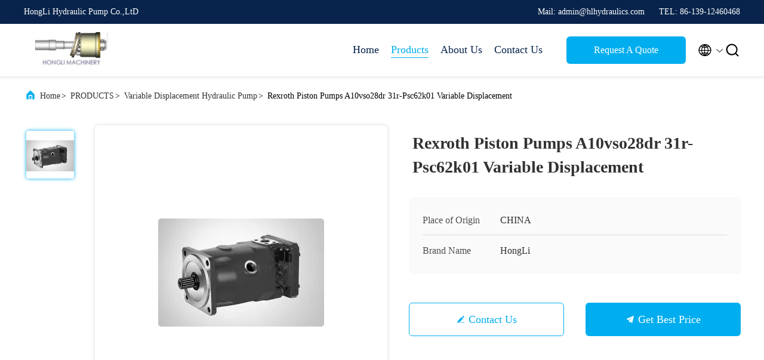

--- FILE ---
content_type: text/html
request_url: https://www.hydraulicpump-parts.com/sale-12158024-rexroth-piston-pumps-a10vso28dr-31r-psc62k01-variable-displacement.html
body_size: 23530
content:

<!DOCTYPE html>
<html lang="en">
<head>
	<meta charset="utf-8">
	<meta http-equiv="X-UA-Compatible" content="IE=edge">
	<meta name="viewport" content="width=device-width, initial-scale=1.0, maximum-scale=5.1">
    <title>Rexroth Piston Pumps A10vso28dr 31r-Psc62k01 Variable Displacement</title>
    <meta name="keywords" content="variable displacement axial piston pump, nachi piston pump, Variable Displacement Hydraulic Pump" />
    <meta name="description" content="High quality Rexroth Piston Pumps A10vso28dr 31r-Psc62k01 Variable Displacement from China, China's leading product market variable displacement axial piston pump product, with strict quality control nachi piston pump factories, producing high quality nachi piston pump PRODUCTS." />
     <link rel='preload'
					  href=/photo/hydraulicpump-parts/sitetpl/style/commonV2.css?ver=1680137171 as='style'><link type='text/css' rel='stylesheet'
					  href=/photo/hydraulicpump-parts/sitetpl/style/commonV2.css?ver=1680137171 media='all'><meta property="og:title" content="Rexroth Piston Pumps A10vso28dr 31r-Psc62k01 Variable Displacement" />
<meta property="og:description" content="High quality Rexroth Piston Pumps A10vso28dr 31r-Psc62k01 Variable Displacement from China, China's leading product market variable displacement axial piston pump product, with strict quality control nachi piston pump factories, producing high quality nachi piston pump PRODUCTS." />
<meta property="og:type" content="product" />
<meta property="og:availability" content="instock" />
<meta property="og:site_name" content="HongLi Hydraulic Pump Co.,LtD" />
<meta property="og:url" content="https://www.hydraulicpump-parts.com/sale-12158024-rexroth-piston-pumps-a10vso28dr-31r-psc62k01-variable-displacement.html" />
<meta property="og:image" content="https://www.hydraulicpump-parts.com/photo/ps24796268-rexroth_piston_pumps_a10vso28dr_31r_psc62k01_variable_displacement.jpg" />
<link rel="canonical" href="https://www.hydraulicpump-parts.com/sale-12158024-rexroth-piston-pumps-a10vso28dr-31r-psc62k01-variable-displacement.html" />
<link rel="alternate" href="https://m.hydraulicpump-parts.com/sale-12158024-rexroth-piston-pumps-a10vso28dr-31r-psc62k01-variable-displacement.html" media="only screen and (max-width: 640px)" />
<link rel="stylesheet" type="text/css" href="/js/guidefirstcommon.css" />
<style type="text/css">
/*<![CDATA[*/
.consent__cookie {position: fixed;top: 0;left: 0;width: 100%;height: 0%;z-index: 100000;}.consent__cookie_bg {position: fixed;top: 0;left: 0;width: 100%;height: 100%;background: #000;opacity: .6;display: none }.consent__cookie_rel {position: fixed;bottom:0;left: 0;width: 100%;background: #fff;display: -webkit-box;display: -ms-flexbox;display: flex;flex-wrap: wrap;padding: 24px 80px;-webkit-box-sizing: border-box;box-sizing: border-box;-webkit-box-pack: justify;-ms-flex-pack: justify;justify-content: space-between;-webkit-transition: all ease-in-out .3s;transition: all ease-in-out .3s }.consent__close {position: absolute;top: 20px;right: 20px;cursor: pointer }.consent__close svg {fill: #777 }.consent__close:hover svg {fill: #000 }.consent__cookie_box {flex: 1;word-break: break-word;}.consent__warm {color: #777;font-size: 16px;margin-bottom: 12px;line-height: 19px }.consent__title {color: #333;font-size: 20px;font-weight: 600;margin-bottom: 12px;line-height: 23px }.consent__itxt {color: #333;font-size: 14px;margin-bottom: 12px;display: -webkit-box;display: -ms-flexbox;display: flex;-webkit-box-align: center;-ms-flex-align: center;align-items: center }.consent__itxt i {display: -webkit-inline-box;display: -ms-inline-flexbox;display: inline-flex;width: 28px;height: 28px;border-radius: 50%;background: #e0f9e9;margin-right: 8px;-webkit-box-align: center;-ms-flex-align: center;align-items: center;-webkit-box-pack: center;-ms-flex-pack: center;justify-content: center }.consent__itxt svg {fill: #3ca860 }.consent__txt {color: #a6a6a6;font-size: 14px;margin-bottom: 8px;line-height: 17px }.consent__btns {display: -webkit-box;display: -ms-flexbox;display: flex;-webkit-box-orient: vertical;-webkit-box-direction: normal;-ms-flex-direction: column;flex-direction: column;-webkit-box-pack: center;-ms-flex-pack: center;justify-content: center;flex-shrink: 0;}.consent__btn {width: 280px;height: 40px;line-height: 40px;text-align: center;background: #3ca860;color: #fff;border-radius: 4px;margin: 8px 0;-webkit-box-sizing: border-box;box-sizing: border-box;cursor: pointer;font-size:14px}.consent__btn:hover {background: #00823b }.consent__btn.empty {color: #3ca860;border: 1px solid #3ca860;background: #fff }.consent__btn.empty:hover {background: #3ca860;color: #fff }.open .consent__cookie_bg {display: block }.open .consent__cookie_rel {bottom: 0 }@media (max-width: 760px) {.consent__btns {width: 100%;align-items: center;}.consent__cookie_rel {padding: 20px 24px }}.consent__cookie.open {display: block;}.consent__cookie {display: none;}
/*]]>*/
</style>
<style type="text/css">
/*<![CDATA[*/
@media only screen and (max-width:640px){.contact_now_dialog .content-wrap .desc{background-image:url(/images/cta_images/bg_s.png) !important}}.contact_now_dialog .content-wrap .content-wrap_header .cta-close{background-image:url(/images/cta_images/sprite.png) !important}.contact_now_dialog .content-wrap .desc{background-image:url(/images/cta_images/bg_l.png) !important}.contact_now_dialog .content-wrap .cta-btn i{background-image:url(/images/cta_images/sprite.png) !important}.contact_now_dialog .content-wrap .head-tip img{content:url(/images/cta_images/cta_contact_now.png) !important}.cusim{background-image:url(/images/imicon/im.svg) !important}.cuswa{background-image:url(/images/imicon/wa.png) !important}.cusall{background-image:url(/images/imicon/allchat.svg) !important}
/*]]>*/
</style>
<script type="text/javascript" src="/js/guidefirstcommon.js"></script>
<script type="text/javascript">
/*<![CDATA[*/
window.isvideotpl = 2;window.detailurl = '';
var colorUrl = '';var isShowGuide = 2;var showGuideColor = 0;var im_appid = 10003;var im_msg="Good day, what product are you looking for?";

var cta_cid = 42596;var use_defaulProductInfo = 1;var cta_pid = 12158024;var test_company = 0;var webim_domain = '';var company_type = 0;var cta_equipment = 'pc'; var setcookie = 'setwebimCookie(55771,12158024,0)'; var whatsapplink = "https://wa.me/8613921572860?text=Hi%2C+I%27m+interested+in+Rexroth+Piston+Pumps+A10vso28dr+31r-Psc62k01+Variable+Displacement."; function insertMeta(){var str = '<meta name="mobile-web-app-capable" content="yes" /><meta name="viewport" content="width=device-width, initial-scale=1.0" />';document.head.insertAdjacentHTML('beforeend',str);} var element = document.querySelector('a.footer_webim_a[href="/webim/webim_tab.html"]');if (element) {element.parentNode.removeChild(element);}

var colorUrl = '';
var aisearch = 0;
var selfUrl = '';
window.playerReportUrl='/vod/view_count/report';
var query_string = ["Products","Detail"];
var g_tp = '';
var customtplcolor = 99707;
var str_chat = 'chat';
				var str_call_now = 'call now';
var str_chat_now = 'chat now';
var str_contact1 = 'Get Best Price';var str_chat_lang='english';var str_contact2 = 'Get Price';var str_contact2 = 'Best Price';var str_contact = 'contact';
window.predomainsub = "";
/*]]>*/
</script>
</head>
<body>
<img src="/logo.gif" style="display:none" alt="logo"/>
<a style="display: none!important;" title="HongLi Hydraulic Pump Co.,LtD" class="float-inquiry" href="/contactnow.html" onclick='setinquiryCookie("{\"showproduct\":1,\"pid\":\"12158024\",\"name\":\"Rexroth Piston Pumps A10vso28dr 31r-Psc62k01 Variable Displacement\",\"source_url\":\"\\/sale-12158024-rexroth-piston-pumps-a10vso28dr-31r-psc62k01-variable-displacement.html\",\"picurl\":\"\\/photo\\/pd24796268-rexroth_piston_pumps_a10vso28dr_31r_psc62k01_variable_displacement.jpg\",\"propertyDetail\":[[\"name\",\"Variable Displacement Hydraulic Pump\"],[\"Nachi\",\"PVD-3B-54\\/PVD-3B-56\\/PVD-3B-60\"],[\"Yuken\",\"A3H16\\/A3H37\\/A3H56\\/A3H71\"],[\"Certifiion\",\"ISO9001-2000\"]],\"company_name\":null,\"picurl_c\":\"\\/photo\\/pc24796268-rexroth_piston_pumps_a10vso28dr_31r_psc62k01_variable_displacement.jpg\",\"price\":\"Negotiation\",\"username\":\"Hydraulic\",\"viewTime\":\"Last Login : 1 hours 47 minutes ago\",\"subject\":\"Can you supply Rexroth Piston Pumps A10vso28dr 31r-Psc62k01 Variable Displacement for us\",\"countrycode\":\"\"}");'></a>
<script>
var originProductInfo = '';
var originProductInfo = {"showproduct":1,"pid":"12158024","name":"Rexroth Piston Pumps A10vso28dr 31r-Psc62k01 Variable Displacement","source_url":"\/sale-12158024-rexroth-piston-pumps-a10vso28dr-31r-psc62k01-variable-displacement.html","picurl":"\/photo\/pd24796268-rexroth_piston_pumps_a10vso28dr_31r_psc62k01_variable_displacement.jpg","propertyDetail":[["name","Variable Displacement Hydraulic Pump"],["Nachi","PVD-3B-54\/PVD-3B-56\/PVD-3B-60"],["Yuken","A3H16\/A3H37\/A3H56\/A3H71"],["Certifiion","ISO9001-2000"]],"company_name":null,"picurl_c":"\/photo\/pc24796268-rexroth_piston_pumps_a10vso28dr_31r_psc62k01_variable_displacement.jpg","price":"Negotiation","username":"Hydraulic","viewTime":"Last Login : 2 hours 47 minutes ago","subject":"Please send me FOB price on Rexroth Piston Pumps A10vso28dr 31r-Psc62k01 Variable Displacement","countrycode":""};
var save_url = "/contactsave.html";
var update_url = "/updateinquiry.html";
var productInfo = {};
var defaulProductInfo = {};
var myDate = new Date();
var curDate = myDate.getFullYear()+'-'+(parseInt(myDate.getMonth())+1)+'-'+myDate.getDate();
var message = '';
var default_pop = 1;
var leaveMessageDialog = document.getElementsByClassName('leave-message-dialog')[0]; // 获取弹层
var _$$ = function (dom) {
    return document.querySelectorAll(dom);
};
resInfo = originProductInfo;
defaulProductInfo.pid = resInfo['pid'];
defaulProductInfo.productName = resInfo['name'];
defaulProductInfo.productInfo = resInfo['propertyDetail'];
defaulProductInfo.productImg = resInfo['picurl_c'];
defaulProductInfo.subject = resInfo['subject'];
defaulProductInfo.productImgAlt = resInfo['name'];
var inquirypopup_tmp = 1;
var message = 'Dear,'+'\r\n'+"I am interested in"+' '+trim(resInfo['name'])+", could you send me more details such as type, size, MOQ, material, etc."+'\r\n'+"Thanks!"+'\r\n'+"Waiting for your reply.";
var message_1 = 'Dear,'+'\r\n'+"I am interested in"+' '+trim(resInfo['name'])+", could you send me more details such as type, size, MOQ, material, etc."+'\r\n'+"Thanks!"+'\r\n'+"Waiting for your reply.";
var message_2 = 'Hello,'+'\r\n'+"I am looking for"+' '+trim(resInfo['name'])+", please send me the price, specification and picture."+'\r\n'+"Your swift response will be highly appreciated."+'\r\n'+"Feel free to contact me for more information."+'\r\n'+"Thanks a lot.";
var message_3 = 'Hello,'+'\r\n'+trim(resInfo['name'])+' '+"meets my expectations."+'\r\n'+"Please give me the best price and some other product information."+'\r\n'+"Feel free to contact me via my mail."+'\r\n'+"Thanks a lot.";

var message_4 = 'Dear,'+'\r\n'+"What is the FOB price on your"+' '+trim(resInfo['name'])+'?'+'\r\n'+"Which is the nearest port name?"+'\r\n'+"Please reply me as soon as possible, it would be better to share further information."+'\r\n'+"Regards!";
var message_5 = 'Hi there,'+'\r\n'+"I am very interested in your"+' '+trim(resInfo['name'])+'.'+'\r\n'+"Please send me your product details."+'\r\n'+"Looking forward to your quick reply."+'\r\n'+"Feel free to contact me by mail."+'\r\n'+"Regards!";

var message_6 = 'Dear,'+'\r\n'+"Please provide us with information about your"+' '+trim(resInfo['name'])+", such as type, size, material, and of course the best price."+'\r\n'+"Looking forward to your quick reply."+'\r\n'+"Thank you!";
var message_7 = 'Dear,'+'\r\n'+"Can you supply"+' '+trim(resInfo['name'])+" for us?"+'\r\n'+"First we want a price list and some product details."+'\r\n'+"I hope to get reply asap and look forward to cooperation."+'\r\n'+"Thank you very much.";
var message_8 = 'hi,'+'\r\n'+"I am looking for"+' '+trim(resInfo['name'])+", please give me some more detailed product information."+'\r\n'+"I look forward to your reply."+'\r\n'+"Thank you!";
var message_9 = 'Hello,'+'\r\n'+"Your"+' '+trim(resInfo['name'])+" meets my requirements very well."+'\r\n'+"Please send me the price, specification, and similar model will be OK."+'\r\n'+"Feel free to chat with me."+'\r\n'+"Thanks!";
var message_10 = 'Dear,'+'\r\n'+"I want to know more about the details and quotation of"+' '+trim(resInfo['name'])+'.'+'\r\n'+"Feel free to contact me."+'\r\n'+"Regards!";

var r = getRandom(1,10);

defaulProductInfo.message = eval("message_"+r);

var mytAjax = {

    post: function(url, data, fn) {
        var xhr = new XMLHttpRequest();
        xhr.open("POST", url, true);
        xhr.setRequestHeader("Content-Type", "application/x-www-form-urlencoded;charset=UTF-8");
        xhr.setRequestHeader("X-Requested-With", "XMLHttpRequest");
        xhr.setRequestHeader('Content-Type','text/plain;charset=UTF-8');
        xhr.onreadystatechange = function() {
            if(xhr.readyState == 4 && (xhr.status == 200 || xhr.status == 304)) {
                fn.call(this, xhr.responseText);
            }
        };
        xhr.send(data);
    },

    postform: function(url, data, fn) {
        var xhr = new XMLHttpRequest();
        xhr.open("POST", url, true);
        xhr.setRequestHeader("X-Requested-With", "XMLHttpRequest");
        xhr.onreadystatechange = function() {
            if(xhr.readyState == 4 && (xhr.status == 200 || xhr.status == 304)) {
                fn.call(this, xhr.responseText);
            }
        };
        xhr.send(data);
    }
};
/*window.onload = function(){
    leaveMessageDialog = document.getElementsByClassName('leave-message-dialog')[0];
    if (window.localStorage.recordDialogStatus=='undefined' || (window.localStorage.recordDialogStatus!='undefined' && window.localStorage.recordDialogStatus != curDate)) {
        setTimeout(function(){
            if(parseInt(inquirypopup_tmp%10) == 1){
                creatDialog(defaulProductInfo, 1);
            }
        }, 6000);
    }
};*/
function trim(str)
{
    str = str.replace(/(^\s*)/g,"");
    return str.replace(/(\s*$)/g,"");
};
function getRandom(m,n){
    var num = Math.floor(Math.random()*(m - n) + n);
    return num;
};
function strBtn(param) {

    var starattextarea = document.getElementById("textareamessage").value.length;
    var email = document.getElementById("startEmail").value;

    var default_tip = document.querySelectorAll(".watermark_container").length;
    if (20 < starattextarea && starattextarea < 3000) {
        if(default_tip>0){
            document.getElementById("textareamessage1").parentNode.parentNode.nextElementSibling.style.display = "none";
        }else{
            document.getElementById("textareamessage1").parentNode.nextElementSibling.style.display = "none";
        }

    } else {
        if(default_tip>0){
            document.getElementById("textareamessage1").parentNode.parentNode.nextElementSibling.style.display = "block";
        }else{
            document.getElementById("textareamessage1").parentNode.nextElementSibling.style.display = "block";
        }

        return;
    }

    // var re = /^([a-zA-Z0-9_-])+@([a-zA-Z0-9_-])+\.([a-zA-Z0-9_-])+/i;/*邮箱不区分大小写*/
    var re = /^[a-zA-Z0-9][\w-]*(\.?[\w-]+)*@[a-zA-Z0-9-]+(\.[a-zA-Z0-9]+)+$/i;
    if (!re.test(email)) {
        document.getElementById("startEmail").nextElementSibling.style.display = "block";
        return;
    } else {
        document.getElementById("startEmail").nextElementSibling.style.display = "none";
    }

    var subject = document.getElementById("pop_subject").value;
    var pid = document.getElementById("pop_pid").value;
    var message = document.getElementById("textareamessage").value;
    var sender_email = document.getElementById("startEmail").value;
    var tel = '';
    if (document.getElementById("tel0") != undefined && document.getElementById("tel0") != '')
        tel = document.getElementById("tel0").value;
    var form_serialize = '&tel='+tel;

    form_serialize = form_serialize.replace(/\+/g, "%2B");
    mytAjax.post(save_url,"pid="+pid+"&subject="+subject+"&email="+sender_email+"&message="+(message)+form_serialize,function(res){
        var mes = JSON.parse(res);
        if(mes.status == 200){
            var iid = mes.iid;
            document.getElementById("pop_iid").value = iid;
            document.getElementById("pop_uuid").value = mes.uuid;

            if(typeof gtag_report_conversion === "function"){
                gtag_report_conversion();//执行统计js代码
            }
            if(typeof fbq === "function"){
                fbq('track','Purchase');//执行统计js代码
            }
        }
    });
    for (var index = 0; index < document.querySelectorAll(".dialog-content-pql").length; index++) {
        document.querySelectorAll(".dialog-content-pql")[index].style.display = "none";
    };
    $('#idphonepql').val(tel);
    document.getElementById("dialog-content-pql-id").style.display = "block";
    ;
};
function twoBtnOk(param) {

    var selectgender = document.getElementById("Mr").innerHTML;
    var iid = document.getElementById("pop_iid").value;
    var sendername = document.getElementById("idnamepql").value;
    var senderphone = document.getElementById("idphonepql").value;
    var sendercname = document.getElementById("idcompanypql").value;
    var uuid = document.getElementById("pop_uuid").value;
    var gender = 2;
    if(selectgender == 'Mr.') gender = 0;
    if(selectgender == 'Mrs.') gender = 1;
    var pid = document.getElementById("pop_pid").value;
    var form_serialize = '';

        form_serialize = form_serialize.replace(/\+/g, "%2B");

    mytAjax.post(update_url,"iid="+iid+"&gender="+gender+"&uuid="+uuid+"&name="+(sendername)+"&tel="+(senderphone)+"&company="+(sendercname)+form_serialize,function(res){});

    for (var index = 0; index < document.querySelectorAll(".dialog-content-pql").length; index++) {
        document.querySelectorAll(".dialog-content-pql")[index].style.display = "none";
    };
    document.getElementById("dialog-content-pql-ok").style.display = "block";

};
function toCheckMust(name) {
    $('#'+name+'error').hide();
}
function handClidk(param) {
    var starattextarea = document.getElementById("textareamessage1").value.length;
    var email = document.getElementById("startEmail1").value;
    var default_tip = document.querySelectorAll(".watermark_container").length;
    if (20 < starattextarea && starattextarea < 3000) {
        if(default_tip>0){
            document.getElementById("textareamessage1").parentNode.parentNode.nextElementSibling.style.display = "none";
        }else{
            document.getElementById("textareamessage1").parentNode.nextElementSibling.style.display = "none";
        }

    } else {
        if(default_tip>0){
            document.getElementById("textareamessage1").parentNode.parentNode.nextElementSibling.style.display = "block";
        }else{
            document.getElementById("textareamessage1").parentNode.nextElementSibling.style.display = "block";
        }

        return;
    }

    // var re = /^([a-zA-Z0-9_-])+@([a-zA-Z0-9_-])+\.([a-zA-Z0-9_-])+/i;
    var re = /^[a-zA-Z0-9][\w-]*(\.?[\w-]+)*@[a-zA-Z0-9-]+(\.[a-zA-Z0-9]+)+$/i;
    if (!re.test(email)) {
        document.getElementById("startEmail1").nextElementSibling.style.display = "block";
        return;
    } else {
        document.getElementById("startEmail1").nextElementSibling.style.display = "none";
    }

    var subject = document.getElementById("pop_subject").value;
    var pid = document.getElementById("pop_pid").value;
    var message = document.getElementById("textareamessage1").value;
    var sender_email = document.getElementById("startEmail1").value;
    var form_serialize = tel = '';
    if (document.getElementById("tel1") != undefined && document.getElementById("tel1") != '')
        tel = document.getElementById("tel1").value;
        mytAjax.post(save_url,"email="+sender_email+"&tel="+tel+"&pid="+pid+"&message="+message+"&subject="+subject+form_serialize,function(res){

        var mes = JSON.parse(res);
        if(mes.status == 200){
            var iid = mes.iid;
            document.getElementById("pop_iid").value = iid;
            document.getElementById("pop_uuid").value = mes.uuid;
            if(typeof gtag_report_conversion === "function"){
                gtag_report_conversion();//执行统计js代码
            }
        }

    });
    for (var index = 0; index < document.querySelectorAll(".dialog-content-pql").length; index++) {
        document.querySelectorAll(".dialog-content-pql")[index].style.display = "none";
    };
    $('#idphonepql').val(tel);
    document.getElementById("dialog-content-pql-id").style.display = "block";

};
window.addEventListener('load', function () {
    $('.checkbox-wrap label').each(function(){
        if($(this).find('input').prop('checked')){
            $(this).addClass('on')
        }else {
            $(this).removeClass('on')
        }
    })
    $(document).on('click', '.checkbox-wrap label' , function(ev){
        if (ev.target.tagName.toUpperCase() != 'INPUT') {
            $(this).toggleClass('on')
        }
    })
})

function hand_video(pdata) {
    data = JSON.parse(pdata);
    productInfo.productName = data.productName;
    productInfo.productInfo = data.productInfo;
    productInfo.productImg = data.productImg;
    productInfo.subject = data.subject;

    var message = 'Dear,'+'\r\n'+"I am interested in"+' '+trim(data.productName)+", could you send me more details such as type, size, quantity, material, etc."+'\r\n'+"Thanks!"+'\r\n'+"Waiting for your reply.";

    var message = 'Dear,'+'\r\n'+"I am interested in"+' '+trim(data.productName)+", could you send me more details such as type, size, MOQ, material, etc."+'\r\n'+"Thanks!"+'\r\n'+"Waiting for your reply.";
    var message_1 = 'Dear,'+'\r\n'+"I am interested in"+' '+trim(data.productName)+", could you send me more details such as type, size, MOQ, material, etc."+'\r\n'+"Thanks!"+'\r\n'+"Waiting for your reply.";
    var message_2 = 'Hello,'+'\r\n'+"I am looking for"+' '+trim(data.productName)+", please send me the price, specification and picture."+'\r\n'+"Your swift response will be highly appreciated."+'\r\n'+"Feel free to contact me for more information."+'\r\n'+"Thanks a lot.";
    var message_3 = 'Hello,'+'\r\n'+trim(data.productName)+' '+"meets my expectations."+'\r\n'+"Please give me the best price and some other product information."+'\r\n'+"Feel free to contact me via my mail."+'\r\n'+"Thanks a lot.";

    var message_4 = 'Dear,'+'\r\n'+"What is the FOB price on your"+' '+trim(data.productName)+'?'+'\r\n'+"Which is the nearest port name?"+'\r\n'+"Please reply me as soon as possible, it would be better to share further information."+'\r\n'+"Regards!";
    var message_5 = 'Hi there,'+'\r\n'+"I am very interested in your"+' '+trim(data.productName)+'.'+'\r\n'+"Please send me your product details."+'\r\n'+"Looking forward to your quick reply."+'\r\n'+"Feel free to contact me by mail."+'\r\n'+"Regards!";

    var message_6 = 'Dear,'+'\r\n'+"Please provide us with information about your"+' '+trim(data.productName)+", such as type, size, material, and of course the best price."+'\r\n'+"Looking forward to your quick reply."+'\r\n'+"Thank you!";
    var message_7 = 'Dear,'+'\r\n'+"Can you supply"+' '+trim(data.productName)+" for us?"+'\r\n'+"First we want a price list and some product details."+'\r\n'+"I hope to get reply asap and look forward to cooperation."+'\r\n'+"Thank you very much.";
    var message_8 = 'hi,'+'\r\n'+"I am looking for"+' '+trim(data.productName)+", please give me some more detailed product information."+'\r\n'+"I look forward to your reply."+'\r\n'+"Thank you!";
    var message_9 = 'Hello,'+'\r\n'+"Your"+' '+trim(data.productName)+" meets my requirements very well."+'\r\n'+"Please send me the price, specification, and similar model will be OK."+'\r\n'+"Feel free to chat with me."+'\r\n'+"Thanks!";
    var message_10 = 'Dear,'+'\r\n'+"I want to know more about the details and quotation of"+' '+trim(data.productName)+'.'+'\r\n'+"Feel free to contact me."+'\r\n'+"Regards!";

    var r = getRandom(1,10);

    productInfo.message = eval("message_"+r);
    if(parseInt(inquirypopup_tmp/10) == 1){
        productInfo.message = "";
    }
    productInfo.pid = data.pid;
    creatDialog(productInfo, 2);
};

function handDialog(pdata) {
    data = JSON.parse(pdata);
    productInfo.productName = data.productName;
    productInfo.productInfo = data.productInfo;
    productInfo.productImg = data.productImg;
    productInfo.subject = data.subject;

    var message = 'Dear,'+'\r\n'+"I am interested in"+' '+trim(data.productName)+", could you send me more details such as type, size, quantity, material, etc."+'\r\n'+"Thanks!"+'\r\n'+"Waiting for your reply.";

    var message = 'Dear,'+'\r\n'+"I am interested in"+' '+trim(data.productName)+", could you send me more details such as type, size, MOQ, material, etc."+'\r\n'+"Thanks!"+'\r\n'+"Waiting for your reply.";
    var message_1 = 'Dear,'+'\r\n'+"I am interested in"+' '+trim(data.productName)+", could you send me more details such as type, size, MOQ, material, etc."+'\r\n'+"Thanks!"+'\r\n'+"Waiting for your reply.";
    var message_2 = 'Hello,'+'\r\n'+"I am looking for"+' '+trim(data.productName)+", please send me the price, specification and picture."+'\r\n'+"Your swift response will be highly appreciated."+'\r\n'+"Feel free to contact me for more information."+'\r\n'+"Thanks a lot.";
    var message_3 = 'Hello,'+'\r\n'+trim(data.productName)+' '+"meets my expectations."+'\r\n'+"Please give me the best price and some other product information."+'\r\n'+"Feel free to contact me via my mail."+'\r\n'+"Thanks a lot.";

    var message_4 = 'Dear,'+'\r\n'+"What is the FOB price on your"+' '+trim(data.productName)+'?'+'\r\n'+"Which is the nearest port name?"+'\r\n'+"Please reply me as soon as possible, it would be better to share further information."+'\r\n'+"Regards!";
    var message_5 = 'Hi there,'+'\r\n'+"I am very interested in your"+' '+trim(data.productName)+'.'+'\r\n'+"Please send me your product details."+'\r\n'+"Looking forward to your quick reply."+'\r\n'+"Feel free to contact me by mail."+'\r\n'+"Regards!";

    var message_6 = 'Dear,'+'\r\n'+"Please provide us with information about your"+' '+trim(data.productName)+", such as type, size, material, and of course the best price."+'\r\n'+"Looking forward to your quick reply."+'\r\n'+"Thank you!";
    var message_7 = 'Dear,'+'\r\n'+"Can you supply"+' '+trim(data.productName)+" for us?"+'\r\n'+"First we want a price list and some product details."+'\r\n'+"I hope to get reply asap and look forward to cooperation."+'\r\n'+"Thank you very much.";
    var message_8 = 'hi,'+'\r\n'+"I am looking for"+' '+trim(data.productName)+", please give me some more detailed product information."+'\r\n'+"I look forward to your reply."+'\r\n'+"Thank you!";
    var message_9 = 'Hello,'+'\r\n'+"Your"+' '+trim(data.productName)+" meets my requirements very well."+'\r\n'+"Please send me the price, specification, and similar model will be OK."+'\r\n'+"Feel free to chat with me."+'\r\n'+"Thanks!";
    var message_10 = 'Dear,'+'\r\n'+"I want to know more about the details and quotation of"+' '+trim(data.productName)+'.'+'\r\n'+"Feel free to contact me."+'\r\n'+"Regards!";

    var r = getRandom(1,10);

    productInfo.message = eval("message_"+r);
    if(parseInt(inquirypopup_tmp/10) == 1){
        productInfo.message = "";
    }
    productInfo.pid = data.pid;
    creatDialog(productInfo, 2);
};

function closepql(param) {

    leaveMessageDialog.style.display = 'none';
};

function closepql2(param) {

    for (var index = 0; index < document.querySelectorAll(".dialog-content-pql").length; index++) {
        document.querySelectorAll(".dialog-content-pql")[index].style.display = "none";
    };
    document.getElementById("dialog-content-pql-ok").style.display = "block";
};

function decodeHtmlEntities(str) {
    var tempElement = document.createElement('div');
    tempElement.innerHTML = str;
    return tempElement.textContent || tempElement.innerText || '';
}

function initProduct(productInfo,type){

    productInfo.productName = decodeHtmlEntities(productInfo.productName);
    productInfo.message = decodeHtmlEntities(productInfo.message);

    leaveMessageDialog = document.getElementsByClassName('leave-message-dialog')[0];
    leaveMessageDialog.style.display = "block";
    if(type == 3){
        var popinquiryemail = document.getElementById("popinquiryemail").value;
        _$$("#startEmail1")[0].value = popinquiryemail;
    }else{
        _$$("#startEmail1")[0].value = "";
    }
    _$$("#startEmail")[0].value = "";
    _$$("#idnamepql")[0].value = "";
    _$$("#idphonepql")[0].value = "";
    _$$("#idcompanypql")[0].value = "";

    _$$("#pop_pid")[0].value = productInfo.pid;
    _$$("#pop_subject")[0].value = productInfo.subject;
    
    if(parseInt(inquirypopup_tmp/10) == 1){
        productInfo.message = "";
    }

    _$$("#textareamessage1")[0].value = productInfo.message;
    _$$("#textareamessage")[0].value = productInfo.message;

    _$$("#dialog-content-pql-id .titlep")[0].innerHTML = productInfo.productName;
    _$$("#dialog-content-pql-id img")[0].setAttribute("src", productInfo.productImg);
    _$$("#dialog-content-pql-id img")[0].setAttribute("alt", productInfo.productImgAlt);

    _$$("#dialog-content-pql-id-hand img")[0].setAttribute("src", productInfo.productImg);
    _$$("#dialog-content-pql-id-hand img")[0].setAttribute("alt", productInfo.productImgAlt);
    _$$("#dialog-content-pql-id-hand .titlep")[0].innerHTML = productInfo.productName;

    if (productInfo.productInfo.length > 0) {
        var ul2, ul;
        ul = document.createElement("ul");
        for (var index = 0; index < productInfo.productInfo.length; index++) {
            var el = productInfo.productInfo[index];
            var li = document.createElement("li");
            var span1 = document.createElement("span");
            span1.innerHTML = el[0] + ":";
            var span2 = document.createElement("span");
            span2.innerHTML = el[1];
            li.appendChild(span1);
            li.appendChild(span2);
            ul.appendChild(li);

        }
        ul2 = ul.cloneNode(true);
        if (type === 1) {
            _$$("#dialog-content-pql-id .left")[0].replaceChild(ul, _$$("#dialog-content-pql-id .left ul")[0]);
        } else {
            _$$("#dialog-content-pql-id-hand .left")[0].replaceChild(ul2, _$$("#dialog-content-pql-id-hand .left ul")[0]);
            _$$("#dialog-content-pql-id .left")[0].replaceChild(ul, _$$("#dialog-content-pql-id .left ul")[0]);
        }
    };
    for (var index = 0; index < _$$("#dialog-content-pql-id .right ul li").length; index++) {
        _$$("#dialog-content-pql-id .right ul li")[index].addEventListener("click", function (params) {
            _$$("#dialog-content-pql-id .right #Mr")[0].innerHTML = this.innerHTML
        }, false)

    };

};
function closeInquiryCreateDialog() {
    document.getElementById("xuanpan_dialog_box_pql").style.display = "none";
};
function showInquiryCreateDialog() {
    document.getElementById("xuanpan_dialog_box_pql").style.display = "block";
};
function submitPopInquiry(){
    var message = document.getElementById("inquiry_message").value;
    var email = document.getElementById("inquiry_email").value;
    var subject = defaulProductInfo.subject;
    var pid = defaulProductInfo.pid;
    if (email === undefined) {
        showInquiryCreateDialog();
        document.getElementById("inquiry_email").style.border = "1px solid red";
        return false;
    };
    if (message === undefined) {
        showInquiryCreateDialog();
        document.getElementById("inquiry_message").style.border = "1px solid red";
        return false;
    };
    if (email.search(/^\w+((-\w+)|(\.\w+))*\@[A-Za-z0-9]+((\.|-)[A-Za-z0-9]+)*\.[A-Za-z0-9]+$/) == -1) {
        document.getElementById("inquiry_email").style.border= "1px solid red";
        showInquiryCreateDialog();
        return false;
    } else {
        document.getElementById("inquiry_email").style.border= "";
    };
    if (message.length < 20 || message.length >3000) {
        showInquiryCreateDialog();
        document.getElementById("inquiry_message").style.border = "1px solid red";
        return false;
    } else {
        document.getElementById("inquiry_message").style.border = "";
    };
    var tel = '';
    if (document.getElementById("tel") != undefined && document.getElementById("tel") != '')
        tel = document.getElementById("tel").value;

    mytAjax.post(save_url,"pid="+pid+"&subject="+subject+"&email="+email+"&message="+(message)+'&tel='+tel,function(res){
        var mes = JSON.parse(res);
        if(mes.status == 200){
            var iid = mes.iid;
            document.getElementById("pop_iid").value = iid;
            document.getElementById("pop_uuid").value = mes.uuid;

        }
    });
    initProduct(defaulProductInfo);
    for (var index = 0; index < document.querySelectorAll(".dialog-content-pql").length; index++) {
        document.querySelectorAll(".dialog-content-pql")[index].style.display = "none";
    };
    $('#idphonepql').val(tel);
    document.getElementById("dialog-content-pql-id").style.display = "block";

};

//带附件上传
function submitPopInquiryfile(email_id,message_id,check_sort,name_id,phone_id,company_id,attachments){

    if(typeof(check_sort) == 'undefined'){
        check_sort = 0;
    }
    var message = document.getElementById(message_id).value;
    var email = document.getElementById(email_id).value;
    var attachments = document.getElementById(attachments).value;
    if(typeof(name_id) !== 'undefined' && name_id != ""){
        var name  = document.getElementById(name_id).value;
    }
    if(typeof(phone_id) !== 'undefined' && phone_id != ""){
        var phone = document.getElementById(phone_id).value;
    }
    if(typeof(company_id) !== 'undefined' && company_id != ""){
        var company = document.getElementById(company_id).value;
    }
    var subject = defaulProductInfo.subject;
    var pid = defaulProductInfo.pid;

    if(check_sort == 0){
        if (email === undefined) {
            showInquiryCreateDialog();
            document.getElementById(email_id).style.border = "1px solid red";
            return false;
        };
        if (message === undefined) {
            showInquiryCreateDialog();
            document.getElementById(message_id).style.border = "1px solid red";
            return false;
        };

        if (email.search(/^\w+((-\w+)|(\.\w+))*\@[A-Za-z0-9]+((\.|-)[A-Za-z0-9]+)*\.[A-Za-z0-9]+$/) == -1) {
            document.getElementById(email_id).style.border= "1px solid red";
            showInquiryCreateDialog();
            return false;
        } else {
            document.getElementById(email_id).style.border= "";
        };
        if (message.length < 20 || message.length >3000) {
            showInquiryCreateDialog();
            document.getElementById(message_id).style.border = "1px solid red";
            return false;
        } else {
            document.getElementById(message_id).style.border = "";
        };
    }else{

        if (message === undefined) {
            showInquiryCreateDialog();
            document.getElementById(message_id).style.border = "1px solid red";
            return false;
        };

        if (email === undefined) {
            showInquiryCreateDialog();
            document.getElementById(email_id).style.border = "1px solid red";
            return false;
        };

        if (message.length < 20 || message.length >3000) {
            showInquiryCreateDialog();
            document.getElementById(message_id).style.border = "1px solid red";
            return false;
        } else {
            document.getElementById(message_id).style.border = "";
        };

        if (email.search(/^\w+((-\w+)|(\.\w+))*\@[A-Za-z0-9]+((\.|-)[A-Za-z0-9]+)*\.[A-Za-z0-9]+$/) == -1) {
            document.getElementById(email_id).style.border= "1px solid red";
            showInquiryCreateDialog();
            return false;
        } else {
            document.getElementById(email_id).style.border= "";
        };

    };

    mytAjax.post(save_url,"pid="+pid+"&subject="+subject+"&email="+email+"&message="+message+"&company="+company+"&attachments="+attachments,function(res){
        var mes = JSON.parse(res);
        if(mes.status == 200){
            var iid = mes.iid;
            document.getElementById("pop_iid").value = iid;
            document.getElementById("pop_uuid").value = mes.uuid;

            if(typeof gtag_report_conversion === "function"){
                gtag_report_conversion();//执行统计js代码
            }
            if(typeof fbq === "function"){
                fbq('track','Purchase');//执行统计js代码
            }
        }
    });
    initProduct(defaulProductInfo);

    if(name !== undefined && name != ""){
        _$$("#idnamepql")[0].value = name;
    }

    if(phone !== undefined && phone != ""){
        _$$("#idphonepql")[0].value = phone;
    }

    if(company !== undefined && company != ""){
        _$$("#idcompanypql")[0].value = company;
    }

    for (var index = 0; index < document.querySelectorAll(".dialog-content-pql").length; index++) {
        document.querySelectorAll(".dialog-content-pql")[index].style.display = "none";
    };
    document.getElementById("dialog-content-pql-id").style.display = "block";

};
function submitPopInquiryByParam(email_id,message_id,check_sort,name_id,phone_id,company_id){

    if(typeof(check_sort) == 'undefined'){
        check_sort = 0;
    }

    var senderphone = '';
    var message = document.getElementById(message_id).value;
    var email = document.getElementById(email_id).value;
    if(typeof(name_id) !== 'undefined' && name_id != ""){
        var name  = document.getElementById(name_id).value;
    }
    if(typeof(phone_id) !== 'undefined' && phone_id != ""){
        var phone = document.getElementById(phone_id).value;
        senderphone = phone;
    }
    if(typeof(company_id) !== 'undefined' && company_id != ""){
        var company = document.getElementById(company_id).value;
    }
    var subject = defaulProductInfo.subject;
    var pid = defaulProductInfo.pid;

    if(check_sort == 0){
        if (email === undefined) {
            showInquiryCreateDialog();
            document.getElementById(email_id).style.border = "1px solid red";
            return false;
        };
        if (message === undefined) {
            showInquiryCreateDialog();
            document.getElementById(message_id).style.border = "1px solid red";
            return false;
        };

        if (email.search(/^\w+((-\w+)|(\.\w+))*\@[A-Za-z0-9]+((\.|-)[A-Za-z0-9]+)*\.[A-Za-z0-9]+$/) == -1) {
            document.getElementById(email_id).style.border= "1px solid red";
            showInquiryCreateDialog();
            return false;
        } else {
            document.getElementById(email_id).style.border= "";
        };
        if (message.length < 20 || message.length >3000) {
            showInquiryCreateDialog();
            document.getElementById(message_id).style.border = "1px solid red";
            return false;
        } else {
            document.getElementById(message_id).style.border = "";
        };
    }else{

        if (message === undefined) {
            showInquiryCreateDialog();
            document.getElementById(message_id).style.border = "1px solid red";
            return false;
        };

        if (email === undefined) {
            showInquiryCreateDialog();
            document.getElementById(email_id).style.border = "1px solid red";
            return false;
        };

        if (message.length < 20 || message.length >3000) {
            showInquiryCreateDialog();
            document.getElementById(message_id).style.border = "1px solid red";
            return false;
        } else {
            document.getElementById(message_id).style.border = "";
        };

        if (email.search(/^\w+((-\w+)|(\.\w+))*\@[A-Za-z0-9]+((\.|-)[A-Za-z0-9]+)*\.[A-Za-z0-9]+$/) == -1) {
            document.getElementById(email_id).style.border= "1px solid red";
            showInquiryCreateDialog();
            return false;
        } else {
            document.getElementById(email_id).style.border= "";
        };

    };

    var productsku = "";
    if($("#product_sku").length > 0){
        productsku = $("#product_sku").html();
    }

    mytAjax.post(save_url,"tel="+senderphone+"&pid="+pid+"&subject="+subject+"&email="+email+"&message="+message+"&messagesku="+encodeURI(productsku),function(res){
        var mes = JSON.parse(res);
        if(mes.status == 200){
            var iid = mes.iid;
            document.getElementById("pop_iid").value = iid;
            document.getElementById("pop_uuid").value = mes.uuid;

            if(typeof gtag_report_conversion === "function"){
                gtag_report_conversion();//执行统计js代码
            }
            if(typeof fbq === "function"){
                fbq('track','Purchase');//执行统计js代码
            }
        }
    });
    initProduct(defaulProductInfo);

    if(name !== undefined && name != ""){
        _$$("#idnamepql")[0].value = name;
    }

    if(phone !== undefined && phone != ""){
        _$$("#idphonepql")[0].value = phone;
    }

    if(company !== undefined && company != ""){
        _$$("#idcompanypql")[0].value = company;
    }

    for (var index = 0; index < document.querySelectorAll(".dialog-content-pql").length; index++) {
        document.querySelectorAll(".dialog-content-pql")[index].style.display = "none";

    };
    document.getElementById("dialog-content-pql-id").style.display = "block";

};

function creat_videoDialog(productInfo, type) {

    if(type == 1){
        if(default_pop != 1){
            return false;
        }
        window.localStorage.recordDialogStatus = curDate;
    }else{
        default_pop = 0;
    }
    initProduct(productInfo, type);
    if (type === 1) {
        // 自动弹出
        for (var index = 0; index < document.querySelectorAll(".dialog-content-pql").length; index++) {

            document.querySelectorAll(".dialog-content-pql")[index].style.display = "none";
        };
        document.getElementById("dialog-content-pql").style.display = "block";
    } else {
        // 手动弹出
        for (var index = 0; index < document.querySelectorAll(".dialog-content-pql").length; index++) {
            document.querySelectorAll(".dialog-content-pql")[index].style.display = "none";
        };
        document.getElementById("dialog-content-pql-id-hand").style.display = "block";
    }
}

function creatDialog(productInfo, type) {

    if(type == 1){
        if(default_pop != 1){
            return false;
        }
        window.localStorage.recordDialogStatus = curDate;
    }else{
        default_pop = 0;
    }
    initProduct(productInfo, type);
    if (type === 1) {
        // 自动弹出
        for (var index = 0; index < document.querySelectorAll(".dialog-content-pql").length; index++) {

            document.querySelectorAll(".dialog-content-pql")[index].style.display = "none";
        };
        document.getElementById("dialog-content-pql").style.display = "block";
    } else {
        // 手动弹出
        for (var index = 0; index < document.querySelectorAll(".dialog-content-pql").length; index++) {
            document.querySelectorAll(".dialog-content-pql")[index].style.display = "none";
        };
        document.getElementById("dialog-content-pql-id-hand").style.display = "block";
    }
}

//带邮箱信息打开询盘框 emailtype=1表示带入邮箱
function openDialog(emailtype){
    var type = 2;//不带入邮箱，手动弹出
    if(emailtype == 1){
        var popinquiryemail = document.getElementById("popinquiryemail").value;
        // var re = /^([a-zA-Z0-9_-])+@([a-zA-Z0-9_-])+\.([a-zA-Z0-9_-])+/i;
        var re = /^[a-zA-Z0-9][\w-]*(\.?[\w-]+)*@[a-zA-Z0-9-]+(\.[a-zA-Z0-9]+)+$/i;
        if (!re.test(popinquiryemail)) {
            //前端提示样式;
            showInquiryCreateDialog();
            document.getElementById("popinquiryemail").style.border = "1px solid red";
            return false;
        } else {
            //前端提示样式;
        }
        var type = 3;
    }
    creatDialog(defaulProductInfo,type);
}

//上传附件
function inquiryUploadFile(){
    var fileObj = document.querySelector("#fileId").files[0];
    //构建表单数据
    var formData = new FormData();
    var filesize = fileObj.size;
    if(filesize > 10485760 || filesize == 0) {
        document.getElementById("filetips").style.display = "block";
        return false;
    }else {
        document.getElementById("filetips").style.display = "none";
    }
    formData.append('popinquiryfile', fileObj);
    document.getElementById("quotefileform").reset();
    var save_url = "/inquiryuploadfile.html";
    mytAjax.postform(save_url,formData,function(res){
        var mes = JSON.parse(res);
        if(mes.status == 200){
            document.getElementById("uploader-file-info").innerHTML = document.getElementById("uploader-file-info").innerHTML + "<span class=op>"+mes.attfile.name+"<a class=delatt id=att"+mes.attfile.id+" onclick=delatt("+mes.attfile.id+");>Delete</a></span>";
            var nowattachs = document.getElementById("attachments").value;
            if( nowattachs !== ""){
                var attachs = JSON.parse(nowattachs);
                attachs[mes.attfile.id] = mes.attfile;
            }else{
                var attachs = {};
                attachs[mes.attfile.id] = mes.attfile;
            }
            document.getElementById("attachments").value = JSON.stringify(attachs);
        }
    });
}
//附件删除
function delatt(attid)
{
    var nowattachs = document.getElementById("attachments").value;
    if( nowattachs !== ""){
        var attachs = JSON.parse(nowattachs);
        if(attachs[attid] == ""){
            return false;
        }
        var formData = new FormData();
        var delfile = attachs[attid]['filename'];
        var save_url = "/inquirydelfile.html";
        if(delfile != "") {
            formData.append('delfile', delfile);
            mytAjax.postform(save_url, formData, function (res) {
                if(res !== "") {
                    var mes = JSON.parse(res);
                    if (mes.status == 200) {
                        delete attachs[attid];
                        document.getElementById("attachments").value = JSON.stringify(attachs);
                        var s = document.getElementById("att"+attid);
                        s.parentNode.remove();
                    }
                }
            });
        }
    }else{
        return false;
    }
}

</script>
<div class="leave-message-dialog" style="display: none">
<style>
    .leave-message-dialog .close:before, .leave-message-dialog .close:after{
        content:initial;
    }
</style>
<div class="dialog-content-pql" id="dialog-content-pql" style="display: none">
    <span class="close" onclick="closepql()"><img src="/images/close.png" alt="close"></span>
    <div class="title">
        <p class="firstp-pql">Leave a Message</p>
        <p class="lastp-pql">We will call you back soon!</p>
    </div>
    <div class="form">
        <div class="textarea">
            <textarea style='font-family: robot;'  name="" id="textareamessage" cols="30" rows="10" style="margin-bottom:14px;width:100%"
                placeholder="Please enter your inquiry details."></textarea>
        </div>
        <p class="error-pql"> <span class="icon-pql"><img src="/images/error.png" alt="HongLi Hydraulic Pump Co.,LtD"></span> Your message must be between 20-3,000 characters!</p>
        <input id="startEmail" type="text" placeholder="Enter your E-mail" onkeydown="if(event.keyCode === 13){ strBtn();}">
        <p class="error-pql"><span class="icon-pql"><img src="/images/error.png" alt="HongLi Hydraulic Pump Co.,LtD"></span> Please check your E-mail! </p>
                <div class="operations">
            <div class='btn' id="submitStart" type="submit" onclick="strBtn()">SUBMIT</div>
        </div>
            </div>
</div>
<div class="dialog-content-pql dialog-content-pql-id" id="dialog-content-pql-id" style="display:none">
        <span class="close" onclick="closepql2()"><svg t="1648434466530" class="icon" viewBox="0 0 1024 1024" version="1.1" xmlns="http://www.w3.org/2000/svg" p-id="2198" width="16" height="16"><path d="M576 512l277.333333 277.333333-64 64-277.333333-277.333333L234.666667 853.333333 170.666667 789.333333l277.333333-277.333333L170.666667 234.666667 234.666667 170.666667l277.333333 277.333333L789.333333 170.666667 853.333333 234.666667 576 512z" fill="#444444" p-id="2199"></path></svg></span>
    <div class="left">
        <div class="img"><img></div>
        <p class="titlep"></p>
        <ul> </ul>
    </div>
    <div class="right">
                <p class="title">More information facilitates better communication.</p>
                <div style="position: relative;">
            <div class="mr"> <span id="Mr">Mr.</span>
                <ul>
                    <li>Mr.</li>
                    <li>Mrs.</li>
                </ul>
            </div>
            <input style="text-indent: 80px;" type="text" id="idnamepql" placeholder="Input your name">
        </div>
        <input type="text"  id="idphonepql"  placeholder="Phone Number">
        <input type="text" id="idcompanypql"  placeholder="Company" onkeydown="if(event.keyCode === 13){ twoBtnOk();}">
                <div class="btn form_new" id="twoBtnOk" onclick="twoBtnOk()">OK</div>
    </div>
</div>

<div class="dialog-content-pql dialog-content-pql-ok" id="dialog-content-pql-ok" style="display:none">
        <span class="close" onclick="closepql()"><svg t="1648434466530" class="icon" viewBox="0 0 1024 1024" version="1.1" xmlns="http://www.w3.org/2000/svg" p-id="2198" width="16" height="16"><path d="M576 512l277.333333 277.333333-64 64-277.333333-277.333333L234.666667 853.333333 170.666667 789.333333l277.333333-277.333333L170.666667 234.666667 234.666667 170.666667l277.333333 277.333333L789.333333 170.666667 853.333333 234.666667 576 512z" fill="#444444" p-id="2199"></path></svg></span>
    <div class="duihaook"></div>
        <p class="title">Submitted successfully!</p>
        <p class="p1" style="text-align: center; font-size: 18px; margin-top: 14px;">We will call you back soon!</p>
    <div class="btn" onclick="closepql()" id="endOk" style="margin: 0 auto;margin-top: 50px;">OK</div>
</div>
<div class="dialog-content-pql dialog-content-pql-id dialog-content-pql-id-hand" id="dialog-content-pql-id-hand"
    style="display:none">
     <input type="hidden" name="pop_pid" id="pop_pid" value="0">
     <input type="hidden" name="pop_subject" id="pop_subject" value="">
     <input type="hidden" name="pop_iid" id="pop_iid" value="0">
     <input type="hidden" name="pop_uuid" id="pop_uuid" value="0">
        <span class="close" onclick="closepql()"><svg t="1648434466530" class="icon" viewBox="0 0 1024 1024" version="1.1" xmlns="http://www.w3.org/2000/svg" p-id="2198" width="16" height="16"><path d="M576 512l277.333333 277.333333-64 64-277.333333-277.333333L234.666667 853.333333 170.666667 789.333333l277.333333-277.333333L170.666667 234.666667 234.666667 170.666667l277.333333 277.333333L789.333333 170.666667 853.333333 234.666667 576 512z" fill="#444444" p-id="2199"></path></svg></span>
    <div class="left">
        <div class="img"><img></div>
        <p class="titlep"></p>
        <ul> </ul>
    </div>
    <div class="right" style="float:right">
                <div class="title">
            <p class="firstp-pql">Leave a Message</p>
            <p class="lastp-pql">We will call you back soon!</p>
        </div>
                <div class="form">
            <div class="textarea">
                <textarea style='font-family: robot;' name="message" id="textareamessage1" cols="30" rows="10"
                    placeholder="Please enter your inquiry details."></textarea>
            </div>
            <p class="error-pql"> <span class="icon-pql"><img src="/images/error.png" alt="HongLi Hydraulic Pump Co.,LtD"></span> Your message must be between 20-3,000 characters!</p>

                            <input style="display:none" id="tel1" name="tel" type="text" oninput="value=value.replace(/[^0-9_+-]/g,'');" placeholder="Phone Number">
                        <input id='startEmail1' name='email' data-type='1' type='text'
                   placeholder="Enter your E-mail"
                   onkeydown='if(event.keyCode === 13){ handClidk();}'>
            
            <p class='error-pql'><span class='icon-pql'>
                    <img src="/images/error.png" alt="HongLi Hydraulic Pump Co.,LtD"></span> Please check your E-mail!            </p>

            <div class="operations">
                <div class='btn' id="submitStart1" type="submit" onclick="handClidk()">SUBMIT</div>
            </div>
        </div>
    </div>
</div>
</div>
<div id="xuanpan_dialog_box_pql" class="xuanpan_dialog_box_pql"
    style="display:none;background:rgba(0,0,0,.6);width:100%;height:100%;position: fixed;top:0;left:0;z-index: 999999;">
    <div class="box_pql"
      style="width:526px;height:206px;background:rgba(255,255,255,1);opacity:1;border-radius:4px;position: absolute;left: 50%;top: 50%;transform: translate(-50%,-50%);">
      <div onclick="closeInquiryCreateDialog()" class="close close_create_dialog"
        style="cursor: pointer;height:42px;width:40px;float:right;padding-top: 16px;"><span
          style="display: inline-block;width: 25px;height: 2px;background: rgb(114, 114, 114);transform: rotate(45deg); "><span
            style="display: block;width: 25px;height: 2px;background: rgb(114, 114, 114);transform: rotate(-90deg); "></span></span>
      </div>
      <div
        style="height: 72px; overflow: hidden; text-overflow: ellipsis; display:-webkit-box;-ebkit-line-clamp: 3;-ebkit-box-orient: vertical; margin-top: 58px; padding: 0 84px; font-size: 18px; color: rgba(51, 51, 51, 1); text-align: center; ">
        Please leave your correct email and detailed requirements (20-3,000 characters).</div>
      <div onclick="closeInquiryCreateDialog()" class="close_create_dialog"
        style="width: 139px; height: 36px; background: rgba(253, 119, 34, 1); border-radius: 4px; margin: 16px auto; color: rgba(255, 255, 255, 1); font-size: 18px; line-height: 36px; text-align: center;">
        OK</div>
    </div>
</div>
<style type="text/css">.vr-asidebox {position: fixed; bottom: 290px; left: 16px; width: 160px; height: 90px; background: #eee; overflow: hidden; border: 4px solid rgba(4, 120, 237, 0.24); box-shadow: 0px 8px 16px rgba(0, 0, 0, 0.08); border-radius: 8px; display: none; z-index: 1000; } .vr-small {position: fixed; bottom: 290px; left: 16px; width: 72px; height: 90px; background: url(/images/ctm_icon_vr.png) no-repeat center; background-size: 69.5px; overflow: hidden; display: none; cursor: pointer; z-index: 1000; display: block; text-decoration: none; } .vr-group {position: relative; } .vr-animate {width: 160px; height: 90px; background: #eee; position: relative; } .js-marquee {/*margin-right: 0!important;*/ } .vr-link {position: absolute; top: 0; left: 0; width: 100%; height: 100%; display: none; } .vr-mask {position: absolute; top: 0px; left: 0px; width: 100%; height: 100%; display: block; background: #000; opacity: 0.4; } .vr-jump {position: absolute; top: 0px; left: 0px; width: 100%; height: 100%; display: block; background: url(/images/ctm_icon_see.png) no-repeat center center; background-size: 34px; font-size: 0; } .vr-close {position: absolute; top: 50%; right: 0px; width: 16px; height: 20px; display: block; transform: translate(0, -50%); background: rgba(255, 255, 255, 0.6); border-radius: 4px 0px 0px 4px; cursor: pointer; } .vr-close i {position: absolute; top: 0px; left: 0px; width: 100%; height: 100%; display: block; background: url(/images/ctm_icon_left.png) no-repeat center center; background-size: 16px; } .vr-group:hover .vr-link {display: block; } .vr-logo {position: absolute; top: 4px; left: 4px; width: 50px; height: 14px; background: url(/images/ctm_icon_vrshow.png) no-repeat; background-size: 48px; }
</style>

<div data-head='head'>
<!-- 头部 -->
<div class="top_nav_99516">
  <div class="title">
    <div class="ecer-main-w ecer-flex ecer-flex-space-between ecer-flex-align">
      <div class="address">
        HongLi Hydraulic Pump Co.,LtD
      </div>
      <div class="phone">
                <a href="mailto:admin@hlhydraulics.com"  title="email"><span class="mail">Mail: admin@hlhydraulics.com</span></a>
                        <span class="tel">TEL: 86-139-12460468</span>
              </div>
    </div>
  </div>
  <!-- 导航栏 -->
  <nav class="nav">
    <div class="ecer-main-w  ecer-flex ecer-flex-space-between ecer-flex-align main">
      <div class="ecer-flex ecer-flex-align logo">
          <a class="ecer-flex ecer-flex-justify ecer-flex-align" href="/" title="Home">
              <img class="lazyi"  data-original="/logo.gif"  src="/images/load_icon.gif" alt="HongLi Hydraulic Pump Co.,LtD">
          </a>
      </div>
      <div class="nav-list ecer-flex ecer-flex-align">
        <div class="nav1-list">
              
              
              
              
                <ul id="nav">
                                        <li class="level1">
                          <!-- 一级 -->
                                                                                                               
                                                    <a class="level1-a 
                                                                                                                                                                                                                                                                                                                                                                                                                                                                      "   href="/" title="Home">
                                                          Home
                                                      </a>
                                                                              
                                               </li>
                                        <li class="level1">
                          <!-- 一级 -->
                                                                                                               
                                                    <a class="level1-a 
                                                      active1
                          "   href="/products.html" title="Products">
                                                          Products
                                                      </a>
                                                        <ul>
                                
                                                                  <!-- 二级 -->
                                  <li class="level2">
                                      <a class="level2-a " href=/supplier-352899-hydraulic-pump-parts title="Quality Hydraulic Pump Parts factory"><span class="main-a">Hydraulic Pump Parts</span>
                                                                            </a>
                                                                        </li>
                                                                    <!-- 二级 -->
                                  <li class="level2">
                                      <a class="level2-a " href=/supplier-352901-kawasaki-hydraulic-pump-parts title="Quality Kawasaki Hydraulic Pump Parts factory"><span class="main-a">Kawasaki Hydraulic Pump Parts</span>
                                                                            </a>
                                                                        </li>
                                                                    <!-- 二级 -->
                                  <li class="level2">
                                      <a class="level2-a " href=/supplier-352902-excavator-hydraulic-pump-parts title="Quality Excavator Hydraulic Pump Parts factory"><span class="main-a">Excavator Hydraulic Pump Parts</span>
                                                                            </a>
                                                                        </li>
                                                                    <!-- 二级 -->
                                  <li class="level2">
                                      <a class="level2-a " href=/supplier-352903-hitachi-hydraulic-pump-parts title="Quality Hitachi Hydraulic Pump Parts factory"><span class="main-a">Hitachi Hydraulic Pump Parts</span>
                                                                            </a>
                                                                        </li>
                                                                    <!-- 二级 -->
                                  <li class="level2">
                                      <a class="level2-a " href=/supplier-352904-komatsu-hydraulic-pump-parts title="Quality Komatsu Hydraulic Pump Parts factory"><span class="main-a">Komatsu Hydraulic Pump Parts</span>
                                                                            </a>
                                                                        </li>
                                                                    <!-- 二级 -->
                                  <li class="level2">
                                      <a class="level2-a " href=/supplier-352906-piston-pump-parts title="Quality Piston Pump Parts factory"><span class="main-a">Piston Pump Parts</span>
                                                                            </a>
                                                                        </li>
                                                                    <!-- 二级 -->
                                  <li class="level2">
                                      <a class="level2-a " href=/supplier-352907-rexroth-hydraulic-pump-parts title="Quality Rexroth Hydraulic Pump Parts factory"><span class="main-a">Rexroth Hydraulic Pump Parts</span>
                                                                            </a>
                                                                        </li>
                                                                    <!-- 二级 -->
                                  <li class="level2">
                                      <a class="level2-a " href=/supplier-352908-excavator-pump-parts title="Quality Excavator Pump Parts factory"><span class="main-a">Excavator Pump Parts</span>
                                                                            </a>
                                                                        </li>
                                                                    <!-- 二级 -->
                                  <li class="level2">
                                      <a class="level2-a " href=/supplier-352909-hydraulic-motor-parts title="Quality Hydraulic Motor Parts factory"><span class="main-a">Hydraulic Motor Parts</span>
                                                                            </a>
                                                                        </li>
                                                                    <!-- 二级 -->
                                  <li class="level2">
                                      <a class="level2-a " href=/supplier-352910-hitachi-motor-parts title="Quality Hitachi Motor Parts factory"><span class="main-a">Hitachi Motor Parts</span>
                                                                            </a>
                                                                        </li>
                                                                    <!-- 二级 -->
                                  <li class="level2">
                                      <a class="level2-a " href=/supplier-352911-kawasaki-hydraulic-motor-parts title="Quality Kawasaki Hydraulic Motor Parts factory"><span class="main-a">Kawasaki Hydraulic Motor Parts</span>
                                                                            </a>
                                                                        </li>
                                                                    <!-- 二级 -->
                                  <li class="level2">
                                      <a class="level2-a " href=/supplier-352912-rexroth-hydraulic-motor-parts title="Quality Rexroth Hydraulic Motor Parts factory"><span class="main-a">Rexroth Hydraulic Motor Parts</span>
                                                                            </a>
                                                                        </li>
                                                                    <!-- 二级 -->
                                  <li class="level2">
                                      <a class="level2-a active2" href=/supplier-352913-variable-displacement-hydraulic-pump title="Quality Variable Displacement Hydraulic Pump factory"><span class="main-a">Variable Displacement Hydraulic Pump</span>
                                                                            </a>
                                                                        </li>
                                                                </ul>
                                                                              
                                               </li>
                                        <li class="level1">
                          <!-- 一级 -->
                                                                                                               
                                                    <a class="level1-a 
                                                                                                                                                                                                                                                                                                                                                                                                                                                                      "   href="/aboutus.html" title="About Us">
                                                          About Us
                                                      </a>
                                                                                  <ul>     
                                                                                                                                                                                                                                                                                                                                                                                                                                                    <li class="level2"><a class="level2-a " href="/aboutus.html" title="About Us">Company Profile</a></li>
                                                                                                                                                                                                                                                                              <li class="level2"><a class="level2-a " href="/factory.html" title="Factory Tour">Factory Tour</a></li>
                                                                                                                                                                                                                                                                              <li class="level2"><a class="level2-a " href="/quality.html" title="Quality Control">Quality Control</a></li>
                                                                                                                                                                                                                                                                                                                                                                                                                                                                                  </ul>
                                                    
                                               </li>
                                        <li class="level1">
                          <!-- 一级 -->
                                                                                                        <li class="level1">
                          <!-- 一级 -->
                                                                                                        <li class="level1">
                          <!-- 一级 -->
                                                                                                               
                                                    <a class="level1-a 
                                                                                                                                                                                                                                                                                                                                                                                                                                                                      "   href="/contactus.html" title="Contact Us">
                                                          Contact Us
                                                      </a>
                                                                              
                                               </li>
                                        <li class="level1">
                          <!-- 一级 -->
                                                                                                                                                                    </ul>
        </div>
        <a href="/contactnow.html" title="Quote" class="requestbtn"
          target="_blank">Request A Quote</a>
        <div class="img-link ecer-flex ecer-flex-align">
          <div class="switchlang ecer-flex ecer-flex-align">
            <span class="icon feitian">
                &#xe62b;
            </span>
            <span class="icon feitian  ft-previouspage arrow">
            </span>
          </div>
          <ul class="langu">
                               <li class="ecer-flex ecer-flex-align ecer-flex-justify english">
                                    <a href="https://www.hydraulicpump-parts.com/sale-12158024-rexroth-piston-pumps-a10vso28dr-31r-psc62k01-variable-displacement.html" class="active" title="english">english</a>
                                  </li>
                                <li class="ecer-flex ecer-flex-align ecer-flex-justify français">
                                    <a href="https://french.hydraulicpump-parts.com/sale-12158024-rexroth-piston-pumps-a10vso28dr-31r-psc62k01-variable-displacement.html" title="français">français</a>
                                  </li>
                                <li class="ecer-flex ecer-flex-align ecer-flex-justify Deutsch">
                                    <a href="https://german.hydraulicpump-parts.com/sale-12158024-rexroth-piston-pumps-a10vso28dr-31r-psc62k01-variable-displacement.html" title="Deutsch">Deutsch</a>
                                  </li>
                                <li class="ecer-flex ecer-flex-align ecer-flex-justify Italiano">
                                    <a href="https://italian.hydraulicpump-parts.com/sale-12158024-rexroth-piston-pumps-a10vso28dr-31r-psc62k01-variable-displacement.html" title="Italiano">Italiano</a>
                                  </li>
                                <li class="ecer-flex ecer-flex-align ecer-flex-justify Русский">
                                    <a href="https://russian.hydraulicpump-parts.com/sale-12158024-rexroth-piston-pumps-a10vso28dr-31r-psc62k01-variable-displacement.html" title="Русский">Русский</a>
                                  </li>
                                <li class="ecer-flex ecer-flex-align ecer-flex-justify Español">
                                    <a href="https://spanish.hydraulicpump-parts.com/sale-12158024-rexroth-piston-pumps-a10vso28dr-31r-psc62k01-variable-displacement.html" title="Español">Español</a>
                                  </li>
                                <li class="ecer-flex ecer-flex-align ecer-flex-justify português">
                                    <a href="https://portuguese.hydraulicpump-parts.com/sale-12158024-rexroth-piston-pumps-a10vso28dr-31r-psc62k01-variable-displacement.html" title="português">português</a>
                                  </li>
                                <li class="ecer-flex ecer-flex-align ecer-flex-justify Nederlandse">
                                    <a href="https://dutch.hydraulicpump-parts.com/sale-12158024-rexroth-piston-pumps-a10vso28dr-31r-psc62k01-variable-displacement.html" title="Nederlandse">Nederlandse</a>
                                  </li>
                                <li class="ecer-flex ecer-flex-align ecer-flex-justify ελληνικά">
                                    <a href="https://greek.hydraulicpump-parts.com/sale-12158024-rexroth-piston-pumps-a10vso28dr-31r-psc62k01-variable-displacement.html" title="ελληνικά">ελληνικά</a>
                                  </li>
                                <li class="ecer-flex ecer-flex-align ecer-flex-justify 日本語">
                                    <a href="https://japanese.hydraulicpump-parts.com/sale-12158024-rexroth-piston-pumps-a10vso28dr-31r-psc62k01-variable-displacement.html" title="日本語">日本語</a>
                                  </li>
                                <li class="ecer-flex ecer-flex-align ecer-flex-justify 한국">
                                    <a href="https://korean.hydraulicpump-parts.com/sale-12158024-rexroth-piston-pumps-a10vso28dr-31r-psc62k01-variable-displacement.html" title="한국">한국</a>
                                  </li>
                                <li class="ecer-flex ecer-flex-align ecer-flex-justify العربية">
                                    <a href="https://arabic.hydraulicpump-parts.com/sale-12158024-rexroth-piston-pumps-a10vso28dr-31r-psc62k01-variable-displacement.html" title="العربية">العربية</a>
                                  </li>
                                <li class="ecer-flex ecer-flex-align ecer-flex-justify हिन्दी">
                                    <a href="https://hindi.hydraulicpump-parts.com/sale-12158024-rexroth-piston-pumps-a10vso28dr-31r-psc62k01-variable-displacement.html" title="हिन्दी">हिन्दी</a>
                                  </li>
                                <li class="ecer-flex ecer-flex-align ecer-flex-justify Türkçe">
                                    <a href="https://turkish.hydraulicpump-parts.com/sale-12158024-rexroth-piston-pumps-a10vso28dr-31r-psc62k01-variable-displacement.html" title="Türkçe">Türkçe</a>
                                  </li>
                                <li class="ecer-flex ecer-flex-align ecer-flex-justify bahasa indonesia">
                                    <a href="https://indonesian.hydraulicpump-parts.com/sale-12158024-rexroth-piston-pumps-a10vso28dr-31r-psc62k01-variable-displacement.html" title="bahasa indonesia">bahasa indonesia</a>
                                  </li>
                                <li class="ecer-flex ecer-flex-align ecer-flex-justify tiếng Việt">
                                    <a href="https://vietnamese.hydraulicpump-parts.com/sale-12158024-rexroth-piston-pumps-a10vso28dr-31r-psc62k01-variable-displacement.html" title="tiếng Việt">tiếng Việt</a>
                                  </li>
                                <li class="ecer-flex ecer-flex-align ecer-flex-justify ไทย">
                                    <a href="https://thai.hydraulicpump-parts.com/sale-12158024-rexroth-piston-pumps-a10vso28dr-31r-psc62k01-variable-displacement.html" title="ไทย">ไทย</a>
                                  </li>
                                <li class="ecer-flex ecer-flex-align ecer-flex-justify বাংলা">
                                    <a href="https://bengali.hydraulicpump-parts.com/sale-12158024-rexroth-piston-pumps-a10vso28dr-31r-psc62k01-variable-displacement.html" title="বাংলা">বাংলা</a>
                                  </li>
                                <li class="ecer-flex ecer-flex-align ecer-flex-justify فارسی">
                                    <a href="https://persian.hydraulicpump-parts.com/sale-12158024-rexroth-piston-pumps-a10vso28dr-31r-psc62k01-variable-displacement.html" title="فارسی">فارسی</a>
                                  </li>
                                <li class="ecer-flex ecer-flex-align ecer-flex-justify polski">
                                    <a href="https://polish.hydraulicpump-parts.com/sale-12158024-rexroth-piston-pumps-a10vso28dr-31r-psc62k01-variable-displacement.html" title="polski">polski</a>
                                  </li>
                          </ul>
        </div>
        <div class="img-link showinput ecer-flex ecer-flex-align">
                    <form method="POST" onsubmit="return jsWidgetSearch(this,'');">
                    <form method="POST" onsubmit="return jsWidgetSearch(this,'');">
              <input type="text" name="keyword" placeholder="What are you looking for…">
          </form>
          <span class="icon feitian sou">&#xe626;</span>
        </div>
      </div>
    </div>
  </nav>
</div></div>
<div data-main='main'>
<div class="products_detail_99516">
  <!-- 面包屑 -->
  <div class="ecer-main-w crumbs_99516 ecer-flex">
    <span><img src="/images/home_99516.png" alt="" /></span>
    <a href="/" title="Home">Home</a>
    <span class="icon">></span>
    <a href="/products.html" title="PRODUCTS">PRODUCTS</a>
    <span class="icon">></span>
    <a href="/supplier-352913-variable-displacement-hydraulic-pump" title="Variable Displacement Hydraulic Pump">Variable Displacement Hydraulic Pump</a>
    <span class="icon">></span>
    <div class="last">Rexroth Piston Pumps A10vso28dr 31r-Psc62k01 Variable Displacement</div>
  </div>
  <div class="ecer-main-w ecer-flex">
    
    <div class="product_detailmain_width chai_product_detailmain_lr">
      <div class="cont">
        <div class="s_pt_box">
          <div id="slide_pic_wrap">
            <div class="Previous_box">
              <div id="prev" class="gray">
                <i class="feitian ft-up"></i>
              </div>
            </div>
            <ul class="pic-list">
                                          <li class="li clickli image-all active"
                data-bigimage="/photo/pl24796268-rexroth_piston_pumps_a10vso28dr_31r_psc62k01_variable_displacement.jpg" data-image="/photo/pl24796268-rexroth_piston_pumps_a10vso28dr_31r_psc62k01_variable_displacement.jpg">
                <div class="item">
                  <img class="lazyi" data-original="/photo/py24796268-rexroth_piston_pumps_a10vso28dr_31r_psc62k01_variable_displacement.jpg" src="/images/load_icon.gif"
                    alt="Rexroth Piston Pumps A10vso28dr 31r-Psc62k01 Variable Displacement" />
                </div>
              </li>
                          </ul>
            <div class="next_box">
              <div id="next" class="gray">
                <i class="feitian ft-down"></i>
              </div>
            </div>
          </div>
        </div>
        <div class="cont_m">
          <table width="100%" class="cont_m_table">
            <tbody>
              <tr>
                <td style="vertical-align: middle; text-align: center">
                  
                                      <a id="largeimg" class="svg image-all" target="_blank" style="display: block"
                      title="Rexroth Piston Pumps A10vso28dr 31r-Psc62k01 Variable Displacement" href="/photo/pl24796268-rexroth_piston_pumps_a10vso28dr_31r_psc62k01_variable_displacement.jpg">
                      
                      <img id="product_Img_wrap" rel="/photo/pl24796268-rexroth_piston_pumps_a10vso28dr_31r_psc62k01_variable_displacement.jpg" class="lazyi"
                        src="/images/load_icon.gif" data-original="/photo/pl24796268-rexroth_piston_pumps_a10vso28dr_31r_psc62k01_variable_displacement.jpg"
                        alt="Rexroth Piston Pumps A10vso28dr 31r-Psc62k01 Variable Displacement" style="cursor: crosshair" />
                    </a>
                </td>
              </tr>
            </tbody>
          </table>
        </div>
        <div class="cont_r">
          <h1>Rexroth Piston Pumps A10vso28dr 31r-Psc62k01 Variable Displacement</h1>
          <div class="tables_wrap">
            <table class="tables data" width="100%">
              <tbody>
                                <tr>
                  <td class="p_name">Place of Origin</td>
                  <td class="p_attribute">CHINA</td>
                </tr>
                                <tr>
                  <td class="p_name">Brand Name</td>
                  <td class="p_attribute">HongLi</td>
                </tr>
                                              </tbody>
            </table>
          </div>

          <div class="buttonWrap">
            
            <button type="submit" class="button buttonClass1 icon-button" onclick='setinquiryCookie("{\"pid\":\"12158024\",\"productName\":\"Rexroth Piston Pumps A10vso28dr 31r-Psc62k01 Variable Displacement\",\"productInfo\":[[\"name\",\"Variable Displacement Hydraulic Pump\"],[\"Nachi\",\"PVD-3B-54\\/PVD-3B-56\\/PVD-3B-60\"],[\"Yuken\",\"A3H16\\/A3H37\\/A3H56\\/A3H71\"],[\"Certifiion\",\"ISO9001-2000\"]],\"subject\":\"Please send me more information on your Rexroth Piston Pumps A10vso28dr 31r-Psc62k01 Variable Displacement\",\"productImg\":\"\\/photo\\/pc24796268-rexroth_piston_pumps_a10vso28dr_31r_psc62k01_variable_displacement.jpg\"}")'>
              <span>
                <span class="feitian ft-edit"></span>
                <a title="" href='/contactnow.html' onclick='setinquiryCookie("{\"pid\":\"12158024\",\"productName\":\"Rexroth Piston Pumps A10vso28dr 31r-Psc62k01 Variable Displacement\",\"productInfo\":[[\"name\",\"Variable Displacement Hydraulic Pump\"],[\"Nachi\",\"PVD-3B-54\\/PVD-3B-56\\/PVD-3B-60\"],[\"Yuken\",\"A3H16\\/A3H37\\/A3H56\\/A3H71\"],[\"Certifiion\",\"ISO9001-2000\"]],\"subject\":\"Please send me more information on your Rexroth Piston Pumps A10vso28dr 31r-Psc62k01 Variable Displacement\",\"productImg\":\"\\/photo\\/pc24796268-rexroth_piston_pumps_a10vso28dr_31r_psc62k01_variable_displacement.jpg\"}");'>Contact Us</a>
              </span>
            </button>
            
            <button type="submit" class="button buttonClass2 icon-button" onclick='handDialog("{\"pid\":\"12158024\",\"productName\":\"Rexroth Piston Pumps A10vso28dr 31r-Psc62k01 Variable Displacement\",\"productInfo\":[[\"name\",\"Variable Displacement Hydraulic Pump\"],[\"Nachi\",\"PVD-3B-54\\/PVD-3B-56\\/PVD-3B-60\"],[\"Yuken\",\"A3H16\\/A3H37\\/A3H56\\/A3H71\"],[\"Certifiion\",\"ISO9001-2000\"]],\"subject\":\"What is the CIF price on your Rexroth Piston Pumps A10vso28dr 31r-Psc62k01 Variable Displacement\",\"productImg\":\"\\/photo\\/pc24796268-rexroth_piston_pumps_a10vso28dr_31r_psc62k01_variable_displacement.jpg\"}");'>
              <span>
                <span class="feitian ft-sent2"></span>
                Get Best Price
              </span>
            </button>
          </div>
        </div>
        <div class="clearfix"></div>
      </div>
    </div>
  </div>
</div>
<div class="products_detail_info_99516">
  <div class="ecer-main-w ecer-flex">
    <div class="product_detailmain_99702_118 contain-w">
      <div class="contant_four">
        <div id="detail_infomation" class="info2">
          <div class="title">Product Details</div>
          <div class="details_list_wrap">
                                    <div class="item">
              <div class="itemTitle">Name:</div>
              <div class="itemValue">Variable Displacement Hydraulic Pump</div>
            </div>
                                                <div class="item">
              <div class="itemTitle">Nachi:</div>
              <div class="itemValue">PVD-3B-54/PVD-3B-56/PVD-3B-60</div>
            </div>
                                                <div class="item">
              <div class="itemTitle">Yuken:</div>
              <div class="itemValue">A3H16/A3H37/A3H56/A3H71</div>
            </div>
                                                <div class="item">
              <div class="itemTitle">Certifiion:</div>
              <div class="itemValue">ISO9001-2000</div>
            </div>
                                                <div class="item">
              <div class="itemTitle">Model No:</div>
              <div class="itemValue">SPV6/119</div>
            </div>
                                                <div class="item">
              <div class="itemTitle">Swash Plate:</div>
              <div class="itemValue">186.5×211.63×110</div>
            </div>
                                                          </div>
                                                                                                                                                      <div class="highLightitem">
            <div class="itemTitle">Highlight:&nbsp;</div>
            <div class="itemValue"><h2 style='display: inline-block;font-weight: bold;font-size: 14px;'>variable displacement axial piston pump</h2>, <h2 style='display: inline-block;font-weight: bold;font-size: 14px;'>nachi piston pump</h2></div>
          </div>
                  </div>
        <div id="product_description" class="details_wrap">
          <div class="title">Product Description</div>
          <div class="text_wrap"><div>
<p><span style="font-family:arial,helvetica,sans-serif"><strong>REXROTH A10VSO28DR/31R-PSC62K01 Variable Displacement Hydraulic Pump</strong></span></p>

<p>&nbsp;</p>

<p><span style="font-family:arial,helvetica,sans-serif"><strong>Quick Detail:</strong></span></p>

<p><span style="font-family:arial,helvetica,sans-serif">Place of Origin: China</span></p>

<p><span style="font-family:arial,helvetica,sans-serif">Model No: SPV6/119</span></p>

<p>&nbsp;</p>

<p>&nbsp;</p>

<p><span style="font-family:arial,helvetica,sans-serif"><strong>Series :</strong></span></p>

<p><span style="font-family:arial,helvetica,sans-serif">SPV15/SPV18/SPV20/SPV21/SPV22/SPV23/SPV24/SPV25/SPV26/SPV27</span></p>

<p><span style="font-family:arial,helvetica,sans-serif">PV42-28/PV42-41/PV42-41-125/MF22/MF23/MF20/MF24/MF21</span></p>

<p><span style="font-family:arial,helvetica,sans-serif">PV90R030/PV90R042/PV90R55/PV90R75/PV90R100/PV90R130/PV90R180/PV90R250/PV90M75/PV90M130/PV90M42/PV90M180/PV90M250</span></p>

<p>&nbsp;</p>

<p><span style="font-family:arial,helvetica,sans-serif">SPV6/119/51V060,51V/080,51V/110,51V160,51V/250,51D/110,51D/060,51D/080,51D/160,51D/250,51C/060,51C/110.</span></p>

<p><span style="font-family:arial,helvetica,sans-serif">MPV035/MPV044/MPV046/MPTO025/MPTO035/MPTO044/MPTO046</span></p>

<p><span style="font-family:arial,helvetica,sans-serif">JRR045/JRR065/JRR075/MMF046/MMF044/MMF035</span></p>

<p><span style="font-family:arial,helvetica,sans-serif">FRR090/ERR130/ERR147/ERR100</span></p>

<p>&nbsp;</p>

<p><span style="font-family:arial,helvetica,sans-serif">SPV6/119 Rotating group and Repair parts, completely interchanged with Original danfoss</span></p>

<p><span style="font-family:arial,helvetica,sans-serif">Sundstrand SPV6/119 Variable Pump Cylinder Block kits and Replacement parts</span></p>

<p>&nbsp;</p>

<p>&nbsp;</p>

<p><span style="font-family:arial,helvetica,sans-serif"><strong>Appliions:</strong></span></p>

<p><span style="font-family:arial,helvetica,sans-serif">Concrete Pump mixer truck</span></p>

<p><span style="font-family:arial,helvetica,sans-serif">construction machinery</span></p>

<p>&nbsp;</p>

<p>&nbsp;</p>

<p>&nbsp;</p>

<p>&nbsp;</p>

<p><span style="font-family:arial,helvetica,sans-serif"><strong>Specifiions:</strong></span></p>

<table border="1" cellpadding="0" cellspacing="0" style="width:557px; word-wrap:break-word">
	<tbody>
		<tr>
			<td colspan="2" style="height:27px; vertical-align:top; width:557px"><span style="font-size:14px"><span style="font-family:arial,helvetica,sans-serif"><strong>SPV6-119</strong></span></span></td>
		</tr>
		<tr>
			<td style="height:27px; vertical-align:top; width:193px"><span style="font-size:14px"><span style="font-family:arial,helvetica,sans-serif">Cylinder Block</span></span></td>
			<td style="height:27px; vertical-align:top; width:365px"><span style="font-size:14px"><span style="font-family:arial,helvetica,sans-serif">&phi;136&times;&phi;42.3&times;120.7 T28 &phi;22.8(9 Holes)</span></span></td>
		</tr>
		<tr>
			<td style="height:27px; vertical-align:top; width:193px"><span style="font-size:14px"><span style="font-family:arial,helvetica,sans-serif">Drive Shaft(T23-T22)</span></span></td>
			<td style="height:27px; vertical-align:top; width:365px"><span style="font-size:14px"><span style="font-family:arial,helvetica,sans-serif">T23&times;T28&times;T22 &phi;57.2&times;353.2 &phi;37.6&times;&phi;29.75</span></span></td>
		</tr>
		<tr>
			<td style="height:27px; vertical-align:top; width:193px"><span style="font-size:14px"><span style="font-family:arial,helvetica,sans-serif">Piston</span></span></td>
			<td style="height:27px; vertical-align:top; width:365px"><span style="font-size:14px"><span style="font-family:arial,helvetica,sans-serif">&phi;22.8&times;97.1 &phi;30.3&times;5.6</span></span></td>
		</tr>
		<tr>
			<td style="height:27px; vertical-align:top; width:193px"><span style="font-size:14px"><span style="font-family:arial,helvetica,sans-serif">Valve Plate</span></span></td>
			<td style="height:27px; vertical-align:top; width:365px"><span style="font-size:14px"><span style="font-family:arial,helvetica,sans-serif">&phi;135.8&times;&phi;73&times;8</span></span></td>
		</tr>
		<tr>
			<td style="height:27px; vertical-align:top; width:193px"><span style="font-size:14px"><span style="font-family:arial,helvetica,sans-serif">Spacer 1</span></span></td>
			<td style="height:27px; vertical-align:top; width:365px"><span style="font-size:14px"><span style="font-family:arial,helvetica,sans-serif">&phi;66.7&times;&phi;40&times;4.3</span></span></td>
		</tr>
		<tr>
			<td style="height:27px; vertical-align:top; width:193px"><span style="font-size:14px"><span style="font-family:arial,helvetica,sans-serif">Spacer 2</span></span></td>
			<td style="height:27px; vertical-align:top; width:365px"><span style="font-size:14px"><span style="font-family:arial,helvetica,sans-serif">&phi;69&times;&phi;47&times;2.4</span></span></td>
		</tr>
		<tr>
			<td style="height:27px; vertical-align:top; width:193px"><span style="font-size:14px"><span style="font-family:arial,helvetica,sans-serif">Swash Plate</span></span></td>
			<td style="height:27px; vertical-align:top; width:365px"><span style="font-size:14px"><span style="font-family:arial,helvetica,sans-serif">186.5&times;211.63&times;110</span></span></td>
		</tr>
		<tr>
			<td style="height:27px; vertical-align:top; width:193px"><span style="font-size:14px"><span style="font-family:arial,helvetica,sans-serif">Pin 1</span></span></td>
			<td style="height:27px; vertical-align:top; width:365px"><span style="font-size:14px"><span style="font-family:arial,helvetica,sans-serif">&phi;15.8&times;43.3</span></span></td>
		</tr>
		<tr>
			<td style="height:28px; vertical-align:top; width:193px"><span style="font-size:14px"><span style="font-family:arial,helvetica,sans-serif">Pin 2</span></span></td>
			<td style="height:28px; vertical-align:top; width:365px"><span style="font-size:14px"><span style="font-family:arial,helvetica,sans-serif">&phi;7.2&times;32.4</span></span></td>
		</tr>
	</tbody>
</table>

<p>&nbsp;</p>
</div>

<div style="margin-left:15px">&nbsp;</div></div>
          <p></p>

                    <div class="key_wrap">
            Tags:             <h2 class="tag_words">
              <a href="/buy-variable_displacement_axial_piston_pump.html" title="variable displacement axial piston pump">variable displacement axial piston pump</a>,            </h2>
                        <h2 class="tag_words">
              <a href="/buy-rexroth_piston_pumps.html" title="rexroth piston pumps">rexroth piston pumps</a>,            </h2>
                        <h2 class="tag_words">
              <a href="/buy-nachi_piston_pump.html" title="nachi piston pump">nachi piston pump</a>            </h2>
                      </div>
                  </div>
      </div>
    </div>
  </div>
</div>
<div class="similar_products_99516">
  <div class="wrap-rule ecer-main-w">
    <div class="title">Recommended Products</div>
    <div class="pic-scroll">
      <ul class="pic-list">
        
        <li class="products_list_99516 ecer-flex">
                    <div class="item">
                        <a class="image-all" href="/sale-12158153-variable-displacement-bent-axis-piston-pump-oilfield-drilling-rig-sae.html" title="Variable Displacement Bent Axis Piston Pump Oilfield Drilling Rig SAE">
              <img class="lazyi" src="/images/load_icon.gif" data-original="/photo/pc24796262-variable_displacement_bent_axis_piston_pump_oilfield_drilling_rig_sae.jpg"
                alt="Variable Displacement Bent Axis Piston Pump Oilfield Drilling Rig SAE">
            </a>
            <div class="item-bottom">
              <h2 class="product_dis">
                <a  href="/sale-12158153-variable-displacement-bent-axis-piston-pump-oilfield-drilling-rig-sae.html" title="Variable Displacement Bent Axis Piston Pump Oilfield Drilling Rig SAE">Variable Displacement Bent Axis Piston Pump Oilfield Drilling Rig SAE</a>
              </h2>
              
              <button type="submit" class="button buttonClass icon-button" onclick='handDialog("{\"pid\":\"12158153\",\"productName\":\"Variable Displacement Bent Axis Piston Pump Oilfield Drilling Rig SAE\",\"productInfo\":[[\"name\",\"Variable Displacement Hydraulic Pump\"],[\"Certifiion\",\"ISO9001-2000\"],[\"Appliions\",\"Hydraulic system. Ship Hydraulic system.  excavator, machine tool, farming, slurry mud,Oilfield Drilling Rig\"],[\"Model Number\",\"A10VSO18\\/28\\/45\\/71\\/100\\/140\"]],\"subject\":\"Please send me more information on your Variable Displacement Bent Axis Piston Pump Oilfield Drilling Rig SAE\",\"productImg\":\"\\/photo\\/pc24796262-variable_displacement_bent_axis_piston_pump_oilfield_drilling_rig_sae.jpg\"}")'>
                <span>
                  Get Best Price
                </span>
              </button>
            </div>
          </div>
                            <div class="item">
                        <a class="image-all" href="/sale-12158130-a10vso140-variable-displacement-hydraulic-pump-machine-tool-variable-volume-vane-pump.html" title="A10VSO140 Variable Displacement Hydraulic Pump / Machine Tool Variable Volume Vane Pump">
              <img class="lazyi" src="/images/load_icon.gif" data-original="/photo/pc24796261-a10vso140_variable_displacement_hydraulic_pump_machine_tool_variable_volume_vane_pump.jpg"
                alt="A10VSO140 Variable Displacement Hydraulic Pump / Machine Tool Variable Volume Vane Pump">
            </a>
            <div class="item-bottom">
              <h2 class="product_dis">
                <a  href="/sale-12158130-a10vso140-variable-displacement-hydraulic-pump-machine-tool-variable-volume-vane-pump.html" title="A10VSO140 Variable Displacement Hydraulic Pump / Machine Tool Variable Volume Vane Pump">A10VSO140 Variable Displacement Hydraulic Pump / Machine Tool Variable Volume Vane Pump</a>
              </h2>
              
              <button type="submit" class="button buttonClass icon-button" onclick='handDialog("{\"pid\":\"12158130\",\"productName\":\"A10VSO140 Variable Displacement Hydraulic Pump \\/ Machine Tool Variable Volume Vane Pump\",\"productInfo\":[[\"name\",\"Variable Displacement Hydraulic Pump\"],[\"Certifiion\",\"ISO9001-2000\"],[\"KUBOTA\",\"HPVMF16\\/HPVMF23\\/HPVMF32\"],[\"Model Number\",\"A10VSO18\\/28\\/45\\/71\\/100\\/140\"]],\"subject\":\"I am interested in your A10VSO140 Variable Displacement Hydraulic Pump \\/ Machine Tool Variable Volume Vane Pump\",\"productImg\":\"\\/photo\\/pc24796261-a10vso140_variable_displacement_hydraulic_pump_machine_tool_variable_volume_vane_pump.jpg\"}")'>
                <span>
                  Get Best Price
                </span>
              </button>
            </div>
          </div>
                            <div class="item">
                        <a class="image-all" href="/sale-12158103-mixer-machine-variable-displacement-hydraulic-pump-variable-piston-hydraulic-pump.html" title="Mixer Machine Variable Displacement Hydraulic Pump / Variable Piston Hydraulic Pump">
              <img class="lazyi" src="/images/load_icon.gif" data-original="/photo/pc24796263-mixer_machine_variable_displacement_hydraulic_pump_variable_piston_hydraulic_pump.jpg"
                alt="Mixer Machine Variable Displacement Hydraulic Pump / Variable Piston Hydraulic Pump">
            </a>
            <div class="item-bottom">
              <h2 class="product_dis">
                <a  href="/sale-12158103-mixer-machine-variable-displacement-hydraulic-pump-variable-piston-hydraulic-pump.html" title="Mixer Machine Variable Displacement Hydraulic Pump / Variable Piston Hydraulic Pump">Mixer Machine Variable Displacement Hydraulic Pump / Variable Piston Hydraulic Pump</a>
              </h2>
              
              <button type="submit" class="button buttonClass icon-button" onclick='handDialog("{\"pid\":\"12158103\",\"productName\":\"Mixer Machine Variable Displacement Hydraulic Pump \\/ Variable Piston Hydraulic Pump\",\"productInfo\":[[\"name\",\"Variable Displacement Hydraulic Pump\"],[\"Certifiion\",\"ISO9001-2000\"],[\"Model Number\",\"PZ-6B-220\"],[\"KUBOTA\",\"HPVMF16\\/HPVMF23\\/HPVMF32\"]],\"subject\":\"Please send me FOB price on Mixer Machine Variable Displacement Hydraulic Pump \\/ Variable Piston Hydraulic Pump\",\"productImg\":\"\\/photo\\/pc24796263-mixer_machine_variable_displacement_hydraulic_pump_variable_piston_hydraulic_pump.jpg\"}")'>
                <span>
                  Get Best Price
                </span>
              </button>
            </div>
          </div>
                            <div class="item">
                        <a class="image-all" href="/sale-12158080-rexroth-variable-displacement-axial-piston-pump-spv6-119-pm-truck-support.html" title="Rexroth Variable Displacement Axial Piston Pump SPV6 119 PM Truck Support">
              <img class="lazyi" src="/images/load_icon.gif" data-original="/photo/pc24796264-rexroth_variable_displacement_axial_piston_pump_spv6_119_pm_truck_support.jpg"
                alt="Rexroth Variable Displacement Axial Piston Pump SPV6 119 PM Truck Support">
            </a>
            <div class="item-bottom">
              <h2 class="product_dis">
                <a  href="/sale-12158080-rexroth-variable-displacement-axial-piston-pump-spv6-119-pm-truck-support.html" title="Rexroth Variable Displacement Axial Piston Pump SPV6 119 PM Truck Support">Rexroth Variable Displacement Axial Piston Pump SPV6 119 PM Truck Support</a>
              </h2>
              
              <button type="submit" class="button buttonClass icon-button" onclick='handDialog("{\"pid\":\"12158080\",\"productName\":\"Rexroth Variable Displacement Axial Piston Pump SPV6 119 PM Truck Support\",\"productInfo\":[[\"name\",\"Variable Displacement Hydraulic Pump\"],[\"Certifiion\",\"ISO9001-2000\"],[\"Model No\",\"Danfoss SPV6\\/119\"],[\"Valve Plate\",\"\\u03c6135.8\\u00d7\\u03c673\\u00d78\"]],\"subject\":\"What is your best price for Rexroth Variable Displacement Axial Piston Pump SPV6 119 PM Truck Support\",\"productImg\":\"\\/photo\\/pc24796264-rexroth_variable_displacement_axial_piston_pump_spv6_119_pm_truck_support.jpg\"}")'>
                <span>
                  Get Best Price
                </span>
              </button>
            </div>
          </div>
           
            <li class="products_list_99516 ecer-flex">
                            <div class="item">
                        <a class="image-all" href="/sale-12158065-spv6-119-complete-variable-displacement-piston-pump-for-heavy-machine.html" title="Spv6 119 Complete Variable Displacement Piston Pump For Heavy Machine">
              <img class="lazyi" src="/images/load_icon.gif" data-original="/photo/pc24796267-spv6_119_complete_variable_displacement_piston_pump_for_heavy_machine.jpg"
                alt="Spv6 119 Complete Variable Displacement Piston Pump For Heavy Machine">
            </a>
            <div class="item-bottom">
              <h2 class="product_dis">
                <a  href="/sale-12158065-spv6-119-complete-variable-displacement-piston-pump-for-heavy-machine.html" title="Spv6 119 Complete Variable Displacement Piston Pump For Heavy Machine">Spv6 119 Complete Variable Displacement Piston Pump For Heavy Machine</a>
              </h2>
              
              <button type="submit" class="button buttonClass icon-button" onclick='handDialog("{\"pid\":\"12158065\",\"productName\":\"Spv6 119 Complete Variable Displacement Piston Pump For Heavy Machine\",\"productInfo\":[[\"name\",\"Variable Displacement Hydraulic Pump\"],[\"Certifiion\",\"ISO9001-2000\"],[\"Model No\",\"ISO9001\"],[\"Condition\",\"100% New\"]],\"subject\":\"What is the delivery time on Spv6 119 Complete Variable Displacement Piston Pump For Heavy Machine\",\"productImg\":\"\\/photo\\/pc24796267-spv6_119_complete_variable_displacement_piston_pump_for_heavy_machine.jpg\"}")'>
                <span>
                  Get Best Price
                </span>
              </button>
            </div>
          </div>
                            <div class="item">
                        <a class="image-all" href="/sale-12158024-rexroth-piston-pumps-a10vso28dr-31r-psc62k01-variable-displacement.html" title="Rexroth Piston Pumps A10vso28dr 31r-Psc62k01 Variable Displacement">
              <img class="lazyi" src="/images/load_icon.gif" data-original="/photo/pc24796268-rexroth_piston_pumps_a10vso28dr_31r_psc62k01_variable_displacement.jpg"
                alt="Rexroth Piston Pumps A10vso28dr 31r-Psc62k01 Variable Displacement">
            </a>
            <div class="item-bottom">
              <h2 class="product_dis">
                <a  href="/sale-12158024-rexroth-piston-pumps-a10vso28dr-31r-psc62k01-variable-displacement.html" title="Rexroth Piston Pumps A10vso28dr 31r-Psc62k01 Variable Displacement">Rexroth Piston Pumps A10vso28dr 31r-Psc62k01 Variable Displacement</a>
              </h2>
              
              <button type="submit" class="button buttonClass icon-button" onclick='handDialog("{\"pid\":\"12158024\",\"productName\":\"Rexroth Piston Pumps A10vso28dr 31r-Psc62k01 Variable Displacement\",\"productInfo\":[[\"name\",\"Variable Displacement Hydraulic Pump\"],[\"Nachi\",\"PVD-3B-54\\/PVD-3B-56\\/PVD-3B-60\"],[\"Yuken\",\"A3H16\\/A3H37\\/A3H56\\/A3H71\"],[\"Certifiion\",\"ISO9001-2000\"]],\"subject\":\"What is the delivery time on Rexroth Piston Pumps A10vso28dr 31r-Psc62k01 Variable Displacement\",\"productImg\":\"\\/photo\\/pc24796268-rexroth_piston_pumps_a10vso28dr_31r_psc62k01_variable_displacement.jpg\"}")'>
                <span>
                  Get Best Price
                </span>
              </button>
            </div>
          </div>
                            <div class="item">
                        <a class="image-all" href="/sale-12157822-pz-6b-220-variable-displacement-hydraulic-pump-nachi-piston-pump-replacement.html" title="Pz-6b-220 Variable Displacement Hydraulic Pump / Nachi Piston Pump Replacement">
              <img class="lazyi" src="/images/load_icon.gif" data-original="/photo/pc24796273-pz_6b_220_variable_displacement_hydraulic_pump_nachi_piston_pump_replacement.jpg"
                alt="Pz-6b-220 Variable Displacement Hydraulic Pump / Nachi Piston Pump Replacement">
            </a>
            <div class="item-bottom">
              <h2 class="product_dis">
                <a  href="/sale-12157822-pz-6b-220-variable-displacement-hydraulic-pump-nachi-piston-pump-replacement.html" title="Pz-6b-220 Variable Displacement Hydraulic Pump / Nachi Piston Pump Replacement">Pz-6b-220 Variable Displacement Hydraulic Pump / Nachi Piston Pump Replacement</a>
              </h2>
              
              <button type="submit" class="button buttonClass icon-button" onclick='handDialog("{\"pid\":\"12157822\",\"productName\":\"Pz-6b-220 Variable Displacement Hydraulic Pump \\/ Nachi Piston Pump Replacement\",\"productInfo\":[[\"name\",\"Variable Displacement Hydraulic Pump\"],[\"Nachi\",\"PVD-3B-54\\/PVD-3B-56\\/PVD-3B-60\"],[\"Yuken\",\"A3H16\\/A3H37\\/A3H56\\/A3H71\"],[\"Model Number\",\"PZ-6B-220\"]],\"subject\":\"How much for your Pz-6b-220 Variable Displacement Hydraulic Pump \\/ Nachi Piston Pump Replacement\",\"productImg\":\"\\/photo\\/pc24796273-pz_6b_220_variable_displacement_hydraulic_pump_nachi_piston_pump_replacement.jpg\"}")'>
                <span>
                  Get Best Price
                </span>
              </button>
            </div>
          </div>
                            <div class="item">
                        <a class="image-all" href="/sale-12157794-concrete-pump-variable-displacement-axial-piston-pump-truck-nachi-pz-6b-220.html" title="Concrete Pump Variable Displacement Axial Piston Pump Truck NACHI PZ-6B-220">
              <img class="lazyi" src="/images/load_icon.gif" data-original="/photo/pc24796270-concrete_pump_variable_displacement_axial_piston_pump_truck_nachi_pz_6b_220.jpg"
                alt="Concrete Pump Variable Displacement Axial Piston Pump Truck NACHI PZ-6B-220">
            </a>
            <div class="item-bottom">
              <h2 class="product_dis">
                <a  href="/sale-12157794-concrete-pump-variable-displacement-axial-piston-pump-truck-nachi-pz-6b-220.html" title="Concrete Pump Variable Displacement Axial Piston Pump Truck NACHI PZ-6B-220">Concrete Pump Variable Displacement Axial Piston Pump Truck NACHI PZ-6B-220</a>
              </h2>
              
              <button type="submit" class="button buttonClass icon-button" onclick='handDialog("{\"pid\":\"12157794\",\"productName\":\"Concrete Pump Variable Displacement Axial Piston Pump Truck NACHI PZ-6B-220\",\"productInfo\":[[\"name\",\"Variable Displacement Hydraulic Pump\"],[\"Travle Motors\",\"GM04\\/GM05\\/GM06\\/GM07\\/GM08\"],[\"KUBOTA\",\"HPVMF16\\/HPVMF23\\/HPVMF32\"],[\"Oilgear\",\"PVK140\\/PVK270\\/PVK370\\/PVV200\"]],\"subject\":\"What is the FOB price on your Concrete Pump Variable Displacement Axial Piston Pump Truck NACHI PZ-6B-220\",\"productImg\":\"\\/photo\\/pc24796270-concrete_pump_variable_displacement_axial_piston_pump_truck_nachi_pz_6b_220.jpg\"}")'>
                <span>
                  Get Best Price
                </span>
              </button>
            </div>
          </div>
           
            <li class="products_list_99516 ecer-flex">
                            <div class="item">
                        <a class="image-all" href="/sale-12157779-repairing-spv6-119-variable-displacement-hydraulic-pump-for-komatsu-excavator.html" title="Repairing Spv6 119 Variable Displacement Hydraulic Pump For Komatsu Excavator">
              <img class="lazyi" src="/images/load_icon.gif" data-original="/photo/pc24796272-repairing_spv6_119_variable_displacement_hydraulic_pump_for_komatsu_excavator.jpg"
                alt="Repairing Spv6 119 Variable Displacement Hydraulic Pump For Komatsu Excavator">
            </a>
            <div class="item-bottom">
              <h2 class="product_dis">
                <a  href="/sale-12157779-repairing-spv6-119-variable-displacement-hydraulic-pump-for-komatsu-excavator.html" title="Repairing Spv6 119 Variable Displacement Hydraulic Pump For Komatsu Excavator">Repairing Spv6 119 Variable Displacement Hydraulic Pump For Komatsu Excavator</a>
              </h2>
              
              <button type="submit" class="button buttonClass icon-button" onclick='handDialog("{\"pid\":\"12157779\",\"productName\":\"Repairing Spv6 119 Variable Displacement Hydraulic Pump For Komatsu Excavator\",\"productInfo\":[[\"name\",\"Variable Displacement Hydraulic Pump\"],[\"use\",\"machine tool \\/ farming\"],[\"Condition\",\"100% New\"],[\"Model Number\",\"SPV5\\/119\"]],\"subject\":\"Please send me more information on your Repairing Spv6 119 Variable Displacement Hydraulic Pump For Komatsu Excavator\",\"productImg\":\"\\/photo\\/pc24796272-repairing_spv6_119_variable_displacement_hydraulic_pump_for_komatsu_excavator.jpg\"}")'>
                <span>
                  Get Best Price
                </span>
              </button>
            </div>
          </div>
                            <div class="item">
                        <a class="image-all" href="/sale-11840618-oilfield-drilling-rig-sae-axial-variable-displacement-hydraulic-pump-small-volume-a10vso100.html" title="Oilfield Drilling Rig SAE Axial Variable Displacement Hydraulic Pump Small Volume A10VSO100">
              <img class="lazyi" src="/images/load_icon.gif" data-original="/photo/pc23522505-oilfield_drilling_rig_sae_axial_variable_displacement_hydraulic_pump_small_volume_a10vso100.jpg"
                alt="Oilfield Drilling Rig SAE Axial Variable Displacement Hydraulic Pump Small Volume A10VSO100">
            </a>
            <div class="item-bottom">
              <h2 class="product_dis">
                <a  href="/sale-11840618-oilfield-drilling-rig-sae-axial-variable-displacement-hydraulic-pump-small-volume-a10vso100.html" title="Oilfield Drilling Rig SAE Axial Variable Displacement Hydraulic Pump Small Volume A10VSO100">Oilfield Drilling Rig SAE Axial Variable Displacement Hydraulic Pump Small Volume A10VSO100</a>
              </h2>
              
              <button type="submit" class="button buttonClass icon-button" onclick='handDialog("{\"pid\":\"11840618\",\"productName\":\"Oilfield Drilling Rig SAE Axial Variable Displacement Hydraulic Pump Small Volume A10VSO100\",\"productInfo\":[[\"name\",\"Variable Displacement Hydraulic Pump\"],[\"Eaton\",\"PVXS060\\/PVXS090\\/PVXS130\\/PVXS180\"],[\"Linde\",\"MPV63-01\\/HMR75\\/HMR105\\/HMR135\\/HPR165\"],[\"Kayaba\",\"MAG170\\/MAG200\\/MAG230VP Travel Motors\"]],\"subject\":\"What is the CIF price on your Oilfield Drilling Rig SAE Axial Variable Displacement Hydraulic Pump Small Volume A10VSO100\",\"productImg\":\"\\/photo\\/pc23522505-oilfield_drilling_rig_sae_axial_variable_displacement_hydraulic_pump_small_volume_a10vso100.jpg\"}")'>
                <span>
                  Get Best Price
                </span>
              </button>
            </div>
          </div>
                            <div class="item">
                        <a class="image-all" href="/sale-44809031-excavator-nachi-hydraulic-pump-unit-s70-gear-pump-spare-parts.html" title="Excavator NACHI Hydraulic Pump Unit/ S70 Gear Pump/Spare Parts">
              <img class="lazyi" src="/images/load_icon.gif" data-original="/photo/pc171796525-excavator_nachi_hydraulic_pump_unit_s70_gear_pump_spare_parts.jpg"
                alt="Excavator NACHI Hydraulic Pump Unit/ S70 Gear Pump/Spare Parts">
            </a>
            <div class="item-bottom">
              <h2 class="product_dis">
                <a  href="/sale-44809031-excavator-nachi-hydraulic-pump-unit-s70-gear-pump-spare-parts.html" title="Excavator NACHI Hydraulic Pump Unit/ S70 Gear Pump/Spare Parts">Excavator NACHI Hydraulic Pump Unit/ S70 Gear Pump/Spare Parts</a>
              </h2>
              
              <button type="submit" class="button buttonClass icon-button" onclick='handDialog("{\"pid\":\"44809031\",\"productName\":\"Excavator NACHI Hydraulic Pump Unit\\/ S70 Gear Pump\\/Spare Parts\",\"productInfo\":[[\"Certifiion\",\"ISO9001-2000\"],[\"Place of Origin\",\"China\"],[\"Model No\",\"S70\"],[\"Series\",\"NACHI\"]],\"subject\":\"Can you supply Excavator NACHI Hydraulic Pump Unit\\/ S70 Gear Pump\\/Spare Parts for us\",\"productImg\":\"\\/photo\\/pc171796525-excavator_nachi_hydraulic_pump_unit_s70_gear_pump_spare_parts.jpg\"}")'>
                <span>
                  Get Best Price
                </span>
              </button>
            </div>
          </div>
                        </ul>
      <i class="prev feitian ft-previous1"></i>
      <i class="next feitian ft-next1"></i>
    </div>
  </div>
</div>
<div class="contactus_in_99516 products_detail_contactus_99516">
  <div class="ecer-main-w ecer-flex ecer-flex-space-between">
    <div class="left">
      <p class="title">Contact Us at Any Time</p>
              <div class="left-item ecer-flex">
          <div class="icon_logo">
            <span class="icon feitian">&#xe672;</span>
          </div>
          <div class="text">
            86-139-12460468
          </div>
        </div>
                  <div class="left-item ecer-flex emailitem">
        <div class="icon_logo">
          <span class="icon feitian email">&#xe641;</span>
        </div>
        <div class="text email">
          <a href="mailto:admin@hlhydraulics.com"  title="admin@hlhydraulics.com">admin@hlhydraulics.com</a>
        </div>
      </div>
                  <div class="left-item ecer-flex">
        <div class="icon_logo">
          <span class="icon feitian">&#xe66c;</span>
        </div>
        <div class="text">
          Furong Industrial Park, Xishan District, Wuxi City
        </div>
      </div>
            <div class="socialenter">
        
                        <div class="contact">
                    <a target="_blank" class="relative_a"  href="https://api.whatsapp.com/send?phone=8613921572860" title="whatsapp">
            <span class="phone1"></span>
            <div class="contact_box">
              <div class="triangle"></div>
              <div class="image_box">
                8613921572860
              </div>
            </div>
          </a>
                                                  <a href="mailto:admin@hlhydraulics.com" class="relative_a"  title="E-mail">
            <span class="fax"></span>
            <div class="contact_box">
              <div class="triangle"></div>
              <div class="image_box">
                admin@hlhydraulics.com
              </div>
            </div>
          </a>
                  </div>
                      </div>
    </div>
    <div class="right">
      <div class="bg1"></div>
      <div class="bg2"></div>
      <form class="contact_form_check">
        <div class="form-title">Send your inquiry directly to us</div>
        <div class="form-item-inline first">
          <label for=""></label>
          <input type="text" id="inquiry_email" placeholder="Your E-mail *">
        </div>
        <div class="form-item-inline">
          <label for=""></label>
          <input type="text" id="inquiry_tel" placeholder="Your Phone or WhatsApp">
        </div>
        <div class="form-item">
          <textarea type="text" id="inquiry_message" placeholder="Briefly describe your requirement *"
            name="msg"></textarea>
        </div>
        <div class="ecer-flex sub">
          <button type="button" id="send_btn"
            onclick="submitPopInquiryByParam('inquiry_email','inquiry_message',0,'','inquiry_tel')">
            Submit Now
            <i class="feitian ft-sent1 icon_btn"></i>
          </button>
        </div>
      </form>
    </div>
  </div>
</div></div>
<div data-footer='footer'>
<!-- 底部+社交入口 -->
<footer class="footer_99516">
  <!-- 右侧社交列表 -->
  <div class="right_contact_lists_99516">
                          </div>
  <div class="ecer-main-w ecer-flex ecer-flex-col">
    <div class="upper ecer-flex ecer-flex-space-between">
      <div class="left ecer-flex ecer-flex-align ecer-flex-col">
          <div class="left-img-box">
              <img src="/logo.gif" alt="HongLi Hydraulic Pump Co.,LtD">
          </div>
        
                  <div class="address">
            Furong Industrial Park, Xishan District, Wuxi City
          </div> 
            </div>
      
      <div class="central ecer-flex ecer-flex-space-between">
        <div class="item">
          <ul class="list">
            <li class="title_li">
             PRODUCTS
            </li>
            
                                          <li>
                   <a href='/supplier-352899-hydraulic-pump-parts' title="Quality Hydraulic Pump Parts factory"><h2>Hydraulic Pump Parts</h2></a>
                </li>
                                                          <li>
                   <a href='/supplier-352901-kawasaki-hydraulic-pump-parts' title="Quality Kawasaki Hydraulic Pump Parts factory"><h2>Kawasaki Hydraulic Pump Parts</h2></a>
                </li>
                                                          <li>
                   <a href='/supplier-352902-excavator-hydraulic-pump-parts' title="Quality Excavator Hydraulic Pump Parts factory"><h2>Excavator Hydraulic Pump Parts</h2></a>
                </li>
                                                          <li>
                   <a href='/supplier-352903-hitachi-hydraulic-pump-parts' title="Quality Hitachi Hydraulic Pump Parts factory"><h2>Hitachi Hydraulic Pump Parts</h2></a>
                </li>
                                                          <li>
                   <a href='/supplier-352904-komatsu-hydraulic-pump-parts' title="Quality Komatsu Hydraulic Pump Parts factory"><h2>Komatsu Hydraulic Pump Parts</h2></a>
                </li>
                                                                                                                                                                                                                                                      </ul>
        </div>
        <div class="item">
          <ul class="list ml">
            <li class="title_li">
              ABOUT US
            </li>
            <li>
              <a href="/aboutus.html" title="About Us">Company Profile</a>

            </li>
            <li>
              <a href="/factory.html" title="Factory Tour">Factory Tour</a>
            </li>
            <li>
              <a href="/quality.html" title="Quality Control">Quality Control</a>
            </li>

            <li>
              <a href="/sitemap.html" title="SiteMap">SiteMap</a>
            </li>
            <li>
              <a href="/contactus.html" title="contact">Contact Us</a>
            </li>
          </ul>
        </div>
        <div class="item">
          <ul class="list ml">
            <li class="title_li">
              EVENTS
            </li>
            <li>
              <a href="/cases.html" title="Cases">Cases</a>
            </li>
            <li>
              <a href="/news.html" title="News">News</a>
            </li>
          </ul>
        </div>
      </div>
      <div class="right">
        <a href="/contactnow.html" title="Quote" class="get-btn"
          target="_blank">Request A Quote</a>
                <p>TEL: 86-139-12460468</p>
                        
                            <div class="contact">
                    <a target="_blank" class="relative_a" href="https://api.whatsapp.com/send?phone=8613921572860" title="">
            <span class="icon feitian">&#xe666;</span>
            <span class="phone1"></span>
            <div class="contact_box">
              <div class="triangle"></div>
              <div class="image_box">
                8613921572860
              </div>
            </div>
          </a>
                                                  <a href="mailto:admin@hlhydraulics.com" class="relative_a" title="">
            <span class="icon feitian last">&#xe66f;</span>
            <div class="contact_box email">
              <div class="triangle"></div>
              <div class="image_box">
                admin@hlhydraulics.com
              </div>
            </div>
          </a>
                  </div>
                      </div>
    </div>

    <div class="lower">
       <a href="/privacy.html" title="China HongLi Hydraulic Pump Co.,LtD privacy policy">Privacy Policy</a>&nbsp;|
       China Good Quality Hydraulic Pump Parts Supplier. Copyright ©  2019-2025 hydraulicpump-parts.com . All Rights Reserved.
    </div>
  </div>
</footer>
</div>
			<script type='text/javascript' src='/js/jquery.1.12.4.js'></script>
					  <script type='text/javascript' src='/photo/hydraulicpump-parts/sitetpl/style/common.js?ver=1680137171'></script><script type="text/javascript"> (function() {var e = document.createElement('script'); e.type = 'text/javascript'; e.async = true; e.src = '/stats.js'; var s = document.getElementsByTagName('script')[0]; s.parentNode.insertBefore(e, s); })(); </script><noscript><img style="display:none" src="/stats.php" width=0 height=0 rel="nofollow"/></noscript>
<script type="text/javascript" src="/js/guidecommon.js"></script>
<script type="text/javascript" src="/js/webimV3.js"></script>
<script type="text/javascript">
/*<![CDATA[*/

									var htmlContent = `
								<div class="consent__cookie">
									<div class="consent__cookie_bg"></div>
									<div class="consent__cookie_rel">
										<div class="consent__close" onclick="allConsentNotGranted()">
											<svg t="1709102891149" class="icon" viewBox="0 0 1024 1024" version="1.1" xmlns="http://www.w3.org/2000/svg" p-id="3596" xmlns:xlink="http://www.w3.org/1999/xlink" width="32" height="32">
												<path d="M783.36 195.2L512 466.56 240.64 195.2a32 32 0 0 0-45.44 45.44L466.56 512l-271.36 271.36a32 32 0 0 0 45.44 45.44L512 557.44l271.36 271.36a32 32 0 0 0 45.44-45.44L557.44 512l271.36-271.36a32 32 0 0 0-45.44-45.44z" fill="#2C2C2C" p-id="3597"></path>
											</svg>
										</div>
										<div class="consent__cookie_box">
											<div class="consent__warm">Welcome to hydraulicpump-parts.com</div>
											<div class="consent__title">hydraulicpump-parts.com asks for your consent to use your personal data to:</div>
											<div class="consent__itxt"><i><svg t="1707012116255" class="icon" viewBox="0 0 1024 1024" version="1.1" xmlns="http://www.w3.org/2000/svg" p-id="11708" xmlns:xlink="http://www.w3.org/1999/xlink" width="20" height="20">
														<path d="M768 890.88H256a90.88 90.88 0 0 1-81.28-50.56 94.08 94.08 0 0 1 7.04-99.2A412.16 412.16 0 0 1 421.12 576a231.68 231.68 0 1 1 181.76 0 412.16 412.16 0 0 1 241.92 163.2 94.08 94.08 0 0 1 7.04 99.2 90.88 90.88 0 0 1-83.84 52.48zM512 631.68a344.96 344.96 0 0 0-280.96 146.56 30.08 30.08 0 0 0 0 32.64 26.88 26.88 0 0 0 24.32 16H768a26.88 26.88 0 0 0 24.32-16 30.08 30.08 0 0 0 0-32.64A344.96 344.96 0 0 0 512 631.68z m0-434.56a167.68 167.68 0 1 0 167.68 167.68A167.68 167.68 0 0 0 512 197.12z" p-id="11709"></path>
													</svg></i>Personalised advertising and content, advertising and content measurement, audience research and services development</div>
											<div class="consent__itxt"><i><svg t="1709102557526" class="icon" viewBox="0 0 1024 1024" version="1.1" xmlns="http://www.w3.org/2000/svg" p-id="2631" xmlns:xlink="http://www.w3.org/1999/xlink" width="20" height="20">
														<path d="M876.8 320H665.6c-70.4 0-128 57.6-128 128v358.4c0 70.4 57.6 128 128 128h211.2c70.4 0 128-57.6 128-128V448c0-70.4-57.6-128-128-128z m-211.2 64h211.2c32 0 64 25.6 64 64v320H608V448c0-38.4 25.6-64 57.6-64z m211.2 480H665.6c-25.6 0-44.8-12.8-57.6-38.4h320c-6.4 25.6-25.6 38.4-51.2 38.4z" p-id="2632"></path>
														<path d="M499.2 704c0-19.2-12.8-32-32-32H140.8c-19.2 0-38.4-19.2-38.4-38.4V224c0-19.2 19.2-32 38.4-32H768c19.2 0 38.4 19.2 38.4 38.4v38.4c0 19.2 12.8 32 32 32s32-12.8 32-32V224c0-51.2-44.8-96-102.4-96H140.8c-57.6 0-102.4 44.8-102.4 96v409.6c0 57.6 44.8 102.4 102.4 102.4h326.4c25.6 0 32-19.2 32-32z m0 64H326.4c-19.2 0-32 12.8-32 32s12.8 32 32 32h166.4c19.2 0 32-12.8 32-32s-12.8-32-25.6-32z" p-id="2633"></path>
													</svg></i>Store and/or access information on a device</div>
											<div class="consent__txt">Your personal data will be processed and information from your device (cookies, unique identifiers, and other device data) may be stored by, accessed by and shared with 135 TCF vendor(s) and 65 ad partner(s), or used specifically by this site or app.</div>
											<div class="consent__txt">Some vendors may process your personal data on the basis of legitimate interest, which you can object to by do not consent. Contact our platform customer service, you can also withdraw your consent.</div>


										</div>
										<div class="consent__btns">
											<span class="consent__btn" onclick="allConsentGranted()">Consent</span>
											<span class="consent__btn empty" onclick="allConsentNotGranted()">Do not consent</span>
										</div>
									</div>
								</div>
							`;
							var newElement = document.createElement('div');
							newElement.innerHTML = htmlContent;
							document.body.appendChild(newElement);
							var consent__cookie = {
								init:function(){},
								open:function(){
									document.querySelector('.consent__cookie').className = 'consent__cookie open';
									document.body.style.overflow = 'hidden';
								},
								close:function(){
									document.querySelector('.consent__cookie').className = 'consent__cookie';
									document.body.style.overflow = '';
								}
							};
		
/*]]>*/
</script>
<script type="application/ld+json">
[
    {
        "@context": "https://schema.org/",
        "@type": "Product",
        "@id": "12158024",
        "name": "Rexroth Piston Pumps A10vso28dr 31r-Psc62k01 Variable Displacement",
        "description": "Rexroth Piston Pumps A10vso28dr 31r-Psc62k01 Variable Displacement, Find Complete Details about Rexroth Piston Pumps A10vso28dr 31r-Psc62k01 Variable Displacement from HongLi Hydraulic Pump Co.,LtD Supplier or Manufacturer on hydraulicpump-parts.com",
        "image": [
            "https://www.hydraulicpump-parts.com/photo/pl24796268-rexroth_piston_pumps_a10vso28dr_31r_psc62k01_variable_displacement.jpg"
        ],
        "mpn": "12158024-00",
        "brand": {
            "@type": "Brand",
            "name": "HongLi Hydraulic Pump Co.,LtD"
        },
        "offers": {
            "@type": "Offer",
            "url": "https://www.hydraulicpump-parts.com/sale-12158024-rexroth-piston-pumps-a10vso28dr-31r-psc62k01-variable-displacement.html",
            "offerCount": 1,
            "availability": "https://schema.org/InStock",
            "priceCurrency": "USD",
            "price": "0.00",
            "priceValidUntil": "2026-09-16"
        },
        "review": {
            "@type": "Review",
            "author": {
                "@type": "Person",
                "name": "anonymous"
            },
            "reviewRating": {
                "@type": "Rating",
                "ratingValue": "4.7",
                "bestRating": 5
            }
        }
    },
    {
        "@context": "https://schema.org/",
        "@type": "ImageObject",
        "contentUrl": "https://www.hydraulicpump-parts.com/photo/pl24796268-rexroth_piston_pumps_a10vso28dr_31r_psc62k01_variable_displacement.jpg",
        "creditText": "hydraulicpump-parts.com",
        "creator": {
            "@type": "Person",
            "name": "HongLi Hydraulic Pump Co.,LtD"
        }
    },
    {
        "@context": "https://schema.org/",
        "@type": "BreadcrumbList",
        "itemListElement": [
            {
                "@type": "ListItem",
                "position": 1,
                "name": "Products",
                "item": "https://www.hydraulicpump-parts.com/products.html"
            },
            {
                "@type": "ListItem",
                "position": 2,
                "name": "Variable Displacement Hydraulic Pump",
                "item": "https://www.hydraulicpump-parts.com/supplier-352913-variable-displacement-hydraulic-pump"
            }
        ]
    }
]
</script></body>
</html>
<!-- static:2025-09-16 07:47:20 -->
